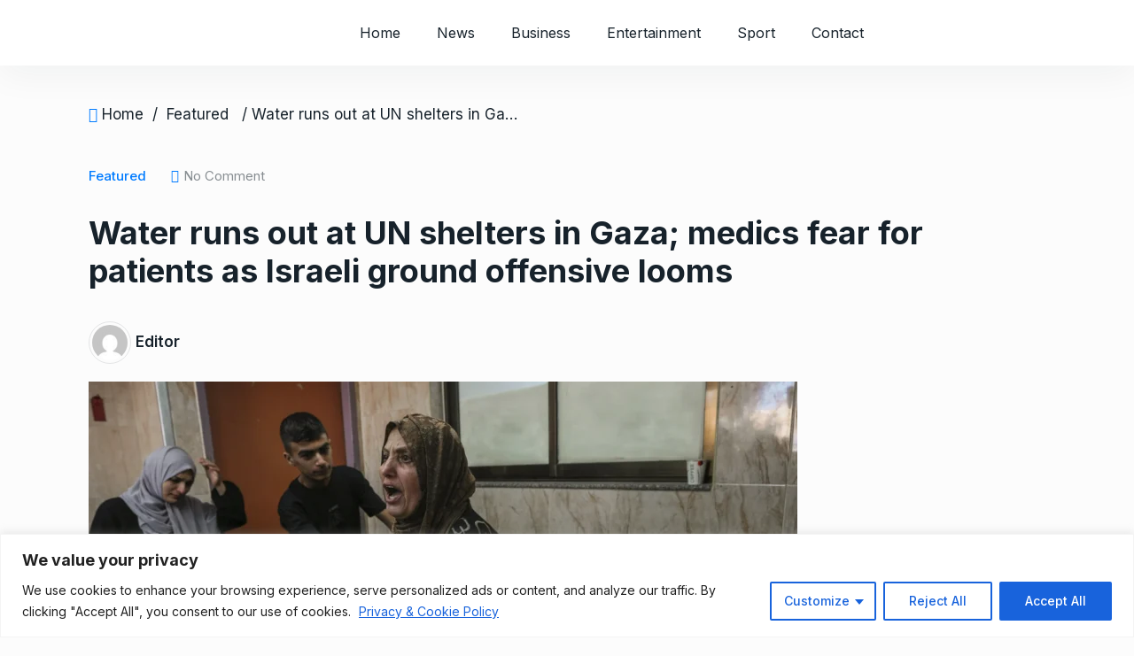

--- FILE ---
content_type: text/html; charset=UTF-8
request_url: https://zimgazette.com/water-runs-out-at-un-shelters-in-gaza-medics-fear-for-patients-as-israeli-ground-offensive-looms/
body_size: 37611
content:
<!doctype html>
<html dir="ltr" lang="en-GB" prefix="og: https://ogp.me/ns#">
<head>

	<meta charset="UTF-8">
	<meta name="viewport" content="width=device-width, initial-scale=1">
	<link rel="profile" href="https://gmpg.org/xfn/11">

	<title>Water runs out at shelters in Gaza; medics fear for patients</title>

		<!-- All in One SEO 4.9.3 - aioseo.com -->
	<meta name="description" content="Palestinian civilians across Gaza were struggling for survival on Sunday in the face of an unprecedented Israeli operation against the territory" />
	<meta name="robots" content="max-image-preview:large" />
	<meta name="author" content="Editor"/>
	<link rel="canonical" href="https://zimgazette.com/water-runs-out-at-un-shelters-in-gaza-medics-fear-for-patients-as-israeli-ground-offensive-looms/" />
	<meta name="generator" content="All in One SEO (AIOSEO) 4.9.3" />
		<meta property="og:locale" content="en_GB" />
		<meta property="og:site_name" content="- Latest Zimbabwe, Africa and World News" />
		<meta property="og:type" content="article" />
		<meta property="og:title" content="Water runs out at shelters in Gaza; medics fear for patients" />
		<meta property="og:description" content="Palestinian civilians across Gaza were struggling for survival on Sunday in the face of an unprecedented Israeli operation against the territory" />
		<meta property="og:url" content="https://zimgazette.com/water-runs-out-at-un-shelters-in-gaza-medics-fear-for-patients-as-israeli-ground-offensive-looms/" />
		<meta property="og:image" content="https://zimgazette.com/wp-content/uploads/2023/10/Zim-Gazette-thumbnail.jpeg" />
		<meta property="og:image:secure_url" content="https://zimgazette.com/wp-content/uploads/2023/10/Zim-Gazette-thumbnail.jpeg" />
		<meta property="og:image:width" content="1600" />
		<meta property="og:image:height" content="1600" />
		<meta property="article:published_time" content="2023-10-16T00:40:17+00:00" />
		<meta property="article:modified_time" content="2023-10-16T00:40:17+00:00" />
		<meta property="article:publisher" content="https://www.facebook.com/zimbabwenewsnow" />
		<meta name="twitter:card" content="summary_large_image" />
		<meta name="twitter:site" content="@ZimGazette" />
		<meta name="twitter:title" content="Water runs out at shelters in Gaza; medics fear for patients" />
		<meta name="twitter:description" content="Palestinian civilians across Gaza were struggling for survival on Sunday in the face of an unprecedented Israeli operation against the territory" />
		<meta name="twitter:creator" content="@ZimGazette" />
		<meta name="twitter:image" content="https://zimgazette.com/wp-content/uploads/2023/10/Zim-Gazette-thumbnail.jpeg" />
		<script type="application/ld+json" class="aioseo-schema">
			{"@context":"https:\/\/schema.org","@graph":[{"@type":"BlogPosting","@id":"https:\/\/zimgazette.com\/water-runs-out-at-un-shelters-in-gaza-medics-fear-for-patients-as-israeli-ground-offensive-looms\/#blogposting","name":"Water runs out at shelters in Gaza; medics fear for patients","headline":"Water runs out at UN shelters in Gaza; medics fear for patients as Israeli ground offensive looms","author":{"@id":"https:\/\/zimgazette.com\/author\/gtnyambabvugmail-com\/#author"},"publisher":{"@id":"https:\/\/zimgazette.com\/#organization"},"image":{"@type":"ImageObject","url":"https:\/\/zimgazette.com\/wp-content\/uploads\/2023\/10\/Women-Gaza-scaled-e1697416788229.webp","width":800,"height":533},"datePublished":"2023-10-16T01:40:17+01:00","dateModified":"2023-10-16T01:40:17+01:00","inLanguage":"en-GB","mainEntityOfPage":{"@id":"https:\/\/zimgazette.com\/water-runs-out-at-un-shelters-in-gaza-medics-fear-for-patients-as-israeli-ground-offensive-looms\/#webpage"},"isPartOf":{"@id":"https:\/\/zimgazette.com\/water-runs-out-at-un-shelters-in-gaza-medics-fear-for-patients-as-israeli-ground-offensive-looms\/#webpage"},"articleSection":"Featured, World &amp; Africa"},{"@type":"BreadcrumbList","@id":"https:\/\/zimgazette.com\/water-runs-out-at-un-shelters-in-gaza-medics-fear-for-patients-as-israeli-ground-offensive-looms\/#breadcrumblist","itemListElement":[{"@type":"ListItem","@id":"https:\/\/zimgazette.com#listItem","position":1,"name":"Home","item":"https:\/\/zimgazette.com","nextItem":{"@type":"ListItem","@id":"https:\/\/zimgazette.com\/category\/news\/#listItem","name":"News"}},{"@type":"ListItem","@id":"https:\/\/zimgazette.com\/category\/news\/#listItem","position":2,"name":"News","item":"https:\/\/zimgazette.com\/category\/news\/","nextItem":{"@type":"ListItem","@id":"https:\/\/zimgazette.com\/category\/news\/featured\/#listItem","name":"Featured"},"previousItem":{"@type":"ListItem","@id":"https:\/\/zimgazette.com#listItem","name":"Home"}},{"@type":"ListItem","@id":"https:\/\/zimgazette.com\/category\/news\/featured\/#listItem","position":3,"name":"Featured","item":"https:\/\/zimgazette.com\/category\/news\/featured\/","nextItem":{"@type":"ListItem","@id":"https:\/\/zimgazette.com\/water-runs-out-at-un-shelters-in-gaza-medics-fear-for-patients-as-israeli-ground-offensive-looms\/#listItem","name":"Water runs out at UN shelters in Gaza; medics fear for patients as Israeli ground offensive looms"},"previousItem":{"@type":"ListItem","@id":"https:\/\/zimgazette.com\/category\/news\/#listItem","name":"News"}},{"@type":"ListItem","@id":"https:\/\/zimgazette.com\/water-runs-out-at-un-shelters-in-gaza-medics-fear-for-patients-as-israeli-ground-offensive-looms\/#listItem","position":4,"name":"Water runs out at UN shelters in Gaza; medics fear for patients as Israeli ground offensive looms","previousItem":{"@type":"ListItem","@id":"https:\/\/zimgazette.com\/category\/news\/featured\/#listItem","name":"Featured"}}]},{"@type":"Organization","@id":"https:\/\/zimgazette.com\/#organization","name":"ZimGazette","description":"Latest Zimbabwe, Africa and World News","url":"https:\/\/zimgazette.com\/","telephone":"+447944912132","logo":{"@type":"ImageObject","url":"https:\/\/zimgazette.com\/wp-content\/uploads\/2023\/03\/zimgazette-logo-copy.png","@id":"https:\/\/zimgazette.com\/water-runs-out-at-un-shelters-in-gaza-medics-fear-for-patients-as-israeli-ground-offensive-looms\/#organizationLogo","width":1748,"height":709},"image":{"@id":"https:\/\/zimgazette.com\/water-runs-out-at-un-shelters-in-gaza-medics-fear-for-patients-as-israeli-ground-offensive-looms\/#organizationLogo"},"sameAs":["https:\/\/www.facebook.com\/zimbabwenewsnow","https:\/\/twitter.com\/ZimGazette"]},{"@type":"Person","@id":"https:\/\/zimgazette.com\/author\/gtnyambabvugmail-com\/#author","url":"https:\/\/zimgazette.com\/author\/gtnyambabvugmail-com\/","name":"Editor","image":{"@type":"ImageObject","@id":"https:\/\/zimgazette.com\/water-runs-out-at-un-shelters-in-gaza-medics-fear-for-patients-as-israeli-ground-offensive-looms\/#authorImage","url":"https:\/\/secure.gravatar.com\/avatar\/1f311d5e10effac09dee49976c68936add2a9c17afe24a469c8728652d751524?s=96&d=mm&r=g","width":96,"height":96,"caption":"Editor"}},{"@type":"WebPage","@id":"https:\/\/zimgazette.com\/water-runs-out-at-un-shelters-in-gaza-medics-fear-for-patients-as-israeli-ground-offensive-looms\/#webpage","url":"https:\/\/zimgazette.com\/water-runs-out-at-un-shelters-in-gaza-medics-fear-for-patients-as-israeli-ground-offensive-looms\/","name":"Water runs out at shelters in Gaza; medics fear for patients","description":"Palestinian civilians across Gaza were struggling for survival on Sunday in the face of an unprecedented Israeli operation against the territory","inLanguage":"en-GB","isPartOf":{"@id":"https:\/\/zimgazette.com\/#website"},"breadcrumb":{"@id":"https:\/\/zimgazette.com\/water-runs-out-at-un-shelters-in-gaza-medics-fear-for-patients-as-israeli-ground-offensive-looms\/#breadcrumblist"},"author":{"@id":"https:\/\/zimgazette.com\/author\/gtnyambabvugmail-com\/#author"},"creator":{"@id":"https:\/\/zimgazette.com\/author\/gtnyambabvugmail-com\/#author"},"image":{"@type":"ImageObject","url":"https:\/\/zimgazette.com\/wp-content\/uploads\/2023\/10\/Women-Gaza-scaled-e1697416788229.webp","@id":"https:\/\/zimgazette.com\/water-runs-out-at-un-shelters-in-gaza-medics-fear-for-patients-as-israeli-ground-offensive-looms\/#mainImage","width":800,"height":533},"primaryImageOfPage":{"@id":"https:\/\/zimgazette.com\/water-runs-out-at-un-shelters-in-gaza-medics-fear-for-patients-as-israeli-ground-offensive-looms\/#mainImage"},"datePublished":"2023-10-16T01:40:17+01:00","dateModified":"2023-10-16T01:40:17+01:00"},{"@type":"WebSite","@id":"https:\/\/zimgazette.com\/#website","url":"https:\/\/zimgazette.com\/","name":"ZimGazette","description":"Latest Zimbabwe, Africa and World News","inLanguage":"en-GB","publisher":{"@id":"https:\/\/zimgazette.com\/#organization"}}]}
		</script>
		<!-- All in One SEO -->


<!-- Open Graph Meta Tags generated by MashShare 4.0.47 - https://mashshare.net -->
<meta property="og:type" content="article" /> 
<meta property="og:title" content="Water runs out at UN shelters in Gaza; medics fear for patients as Israeli ground offensive looms" />
<meta property="og:description" content="By Associated Press        KHAN YOUNIS: Water has run out at U.N. shelters across Gaza as thousands packed into the courtyard of the besieged territory’s largest hospital as a refuge of last resort from a looming Israeli" />
<meta property="og:image" content="https://zimgazette.com/wp-content/uploads/2023/10/Women-Gaza-scaled-e1697416788229.webp" />
<meta property="og:url" content="https://zimgazette.com/water-runs-out-at-un-shelters-in-gaza-medics-fear-for-patients-as-israeli-ground-offensive-looms/" />
<meta property="og:site_name" content="" />
<meta property="article:published_time" content="2023-10-16T01:40:17+01:00" />
<meta property="article:modified_time" content="2023-10-16T01:40:17+01:00" />
<meta property="og:updated_time" content="2023-10-16T01:40:17+01:00" />
<!-- Open Graph Meta Tags generated by MashShare 4.0.47 - https://www.mashshare.net -->
<!-- Twitter Card generated by MashShare 4.0.47 - https://www.mashshare.net -->
<meta property="og:image:width" content="800" />
<meta property="og:image:height" content="533" />
<meta name="twitter:card" content="summary_large_image">
<meta name="twitter:title" content="Water runs out at UN shelters in Gaza; medics fear for patients as Israeli ground offensive looms">
<meta name="twitter:description" content="By Associated Press        KHAN YOUNIS: Water has run out at U.N. shelters across Gaza as thousands packed into the courtyard of the besieged territory’s largest hospital as a refuge of last resort from a looming Israeli">
<meta name="twitter:image" content="https://zimgazette.com/wp-content/uploads/2023/10/Women-Gaza-scaled-e1697416788229.webp">
<!-- Twitter Card generated by MashShare 4.0.47 - https://www.mashshare.net -->

<link rel='dns-prefetch' href='//www.googletagmanager.com' />
<link rel='dns-prefetch' href='//fonts.googleapis.com' />
<link rel="alternate" type="application/rss+xml" title=" &raquo; Feed" href="https://zimgazette.com/feed/" />
<link rel="alternate" type="application/rss+xml" title=" &raquo; Comments Feed" href="https://zimgazette.com/comments/feed/" />
<link rel="alternate" type="application/rss+xml" title=" &raquo; Water runs out at UN shelters in Gaza; medics fear for patients as Israeli ground offensive looms Comments Feed" href="https://zimgazette.com/water-runs-out-at-un-shelters-in-gaza-medics-fear-for-patients-as-israeli-ground-offensive-looms/feed/" />
<link rel="alternate" title="oEmbed (JSON)" type="application/json+oembed" href="https://zimgazette.com/wp-json/oembed/1.0/embed?url=https%3A%2F%2Fzimgazette.com%2Fwater-runs-out-at-un-shelters-in-gaza-medics-fear-for-patients-as-israeli-ground-offensive-looms%2F" />
<link rel="alternate" title="oEmbed (XML)" type="text/xml+oembed" href="https://zimgazette.com/wp-json/oembed/1.0/embed?url=https%3A%2F%2Fzimgazette.com%2Fwater-runs-out-at-un-shelters-in-gaza-medics-fear-for-patients-as-israeli-ground-offensive-looms%2F&#038;format=xml" />
<meta property="og:title" content="Water runs out at UN shelters in Gaza; medics fear for patients as Israeli ground offensive looms"/><meta property="og:type" content="article"/><meta property="og:url" content="https://zimgazette.com/water-runs-out-at-un-shelters-in-gaza-medics-fear-for-patients-as-israeli-ground-offensive-looms/"/><meta property="og:site_name" content=""/><meta property="og:image" content="https://zimgazette.com/wp-content/uploads/2023/10/Women-Gaza-300x200.webp"/><meta name="description" content="By Associated Press KHAN YOUNIS: Water has run out at U.N. shelters across Gaza as thousands packed into"><link rel="apple-touch-icon" href="https://zimgazette.com/wp-content/uploads/2023/10/Women-Gaza-300x200.webp"><meta property="og:image" content="https://zimgazette.com/wp-content/uploads/2023/10/Women-Gaza-scaled-e1697416788229.webp" /><meta name="description" content="By Associated Press KHAN YOUNIS: Water has run out at U.N. shelters across Gaza as thousands packed into"><link rel="apple-touch-icon" href="https://zimgazette.com/wp-content/uploads/2023/10/Women-Gaza-scaled-e1697416788229.webp">		<!-- This site uses the Google Analytics by MonsterInsights plugin v9.11.1 - Using Analytics tracking - https://www.monsterinsights.com/ -->
							<script src="//www.googletagmanager.com/gtag/js?id=G-DRVW1SVP66"  data-cfasync="false" data-wpfc-render="false" type="text/javascript" async></script>
			<script data-cfasync="false" data-wpfc-render="false" type="text/javascript">
				var mi_version = '9.11.1';
				var mi_track_user = true;
				var mi_no_track_reason = '';
								var MonsterInsightsDefaultLocations = {"page_location":"https:\/\/zimgazette.com\/water-runs-out-at-un-shelters-in-gaza-medics-fear-for-patients-as-israeli-ground-offensive-looms\/"};
								if ( typeof MonsterInsightsPrivacyGuardFilter === 'function' ) {
					var MonsterInsightsLocations = (typeof MonsterInsightsExcludeQuery === 'object') ? MonsterInsightsPrivacyGuardFilter( MonsterInsightsExcludeQuery ) : MonsterInsightsPrivacyGuardFilter( MonsterInsightsDefaultLocations );
				} else {
					var MonsterInsightsLocations = (typeof MonsterInsightsExcludeQuery === 'object') ? MonsterInsightsExcludeQuery : MonsterInsightsDefaultLocations;
				}

								var disableStrs = [
										'ga-disable-G-DRVW1SVP66',
									];

				/* Function to detect opted out users */
				function __gtagTrackerIsOptedOut() {
					for (var index = 0; index < disableStrs.length; index++) {
						if (document.cookie.indexOf(disableStrs[index] + '=true') > -1) {
							return true;
						}
					}

					return false;
				}

				/* Disable tracking if the opt-out cookie exists. */
				if (__gtagTrackerIsOptedOut()) {
					for (var index = 0; index < disableStrs.length; index++) {
						window[disableStrs[index]] = true;
					}
				}

				/* Opt-out function */
				function __gtagTrackerOptout() {
					for (var index = 0; index < disableStrs.length; index++) {
						document.cookie = disableStrs[index] + '=true; expires=Thu, 31 Dec 2099 23:59:59 UTC; path=/';
						window[disableStrs[index]] = true;
					}
				}

				if ('undefined' === typeof gaOptout) {
					function gaOptout() {
						__gtagTrackerOptout();
					}
				}
								window.dataLayer = window.dataLayer || [];

				window.MonsterInsightsDualTracker = {
					helpers: {},
					trackers: {},
				};
				if (mi_track_user) {
					function __gtagDataLayer() {
						dataLayer.push(arguments);
					}

					function __gtagTracker(type, name, parameters) {
						if (!parameters) {
							parameters = {};
						}

						if (parameters.send_to) {
							__gtagDataLayer.apply(null, arguments);
							return;
						}

						if (type === 'event') {
														parameters.send_to = monsterinsights_frontend.v4_id;
							var hookName = name;
							if (typeof parameters['event_category'] !== 'undefined') {
								hookName = parameters['event_category'] + ':' + name;
							}

							if (typeof MonsterInsightsDualTracker.trackers[hookName] !== 'undefined') {
								MonsterInsightsDualTracker.trackers[hookName](parameters);
							} else {
								__gtagDataLayer('event', name, parameters);
							}
							
						} else {
							__gtagDataLayer.apply(null, arguments);
						}
					}

					__gtagTracker('js', new Date());
					__gtagTracker('set', {
						'developer_id.dZGIzZG': true,
											});
					if ( MonsterInsightsLocations.page_location ) {
						__gtagTracker('set', MonsterInsightsLocations);
					}
										__gtagTracker('config', 'G-DRVW1SVP66', {"forceSSL":"true","link_attribution":"true"} );
										window.gtag = __gtagTracker;										(function () {
						/* https://developers.google.com/analytics/devguides/collection/analyticsjs/ */
						/* ga and __gaTracker compatibility shim. */
						var noopfn = function () {
							return null;
						};
						var newtracker = function () {
							return new Tracker();
						};
						var Tracker = function () {
							return null;
						};
						var p = Tracker.prototype;
						p.get = noopfn;
						p.set = noopfn;
						p.send = function () {
							var args = Array.prototype.slice.call(arguments);
							args.unshift('send');
							__gaTracker.apply(null, args);
						};
						var __gaTracker = function () {
							var len = arguments.length;
							if (len === 0) {
								return;
							}
							var f = arguments[len - 1];
							if (typeof f !== 'object' || f === null || typeof f.hitCallback !== 'function') {
								if ('send' === arguments[0]) {
									var hitConverted, hitObject = false, action;
									if ('event' === arguments[1]) {
										if ('undefined' !== typeof arguments[3]) {
											hitObject = {
												'eventAction': arguments[3],
												'eventCategory': arguments[2],
												'eventLabel': arguments[4],
												'value': arguments[5] ? arguments[5] : 1,
											}
										}
									}
									if ('pageview' === arguments[1]) {
										if ('undefined' !== typeof arguments[2]) {
											hitObject = {
												'eventAction': 'page_view',
												'page_path': arguments[2],
											}
										}
									}
									if (typeof arguments[2] === 'object') {
										hitObject = arguments[2];
									}
									if (typeof arguments[5] === 'object') {
										Object.assign(hitObject, arguments[5]);
									}
									if ('undefined' !== typeof arguments[1].hitType) {
										hitObject = arguments[1];
										if ('pageview' === hitObject.hitType) {
											hitObject.eventAction = 'page_view';
										}
									}
									if (hitObject) {
										action = 'timing' === arguments[1].hitType ? 'timing_complete' : hitObject.eventAction;
										hitConverted = mapArgs(hitObject);
										__gtagTracker('event', action, hitConverted);
									}
								}
								return;
							}

							function mapArgs(args) {
								var arg, hit = {};
								var gaMap = {
									'eventCategory': 'event_category',
									'eventAction': 'event_action',
									'eventLabel': 'event_label',
									'eventValue': 'event_value',
									'nonInteraction': 'non_interaction',
									'timingCategory': 'event_category',
									'timingVar': 'name',
									'timingValue': 'value',
									'timingLabel': 'event_label',
									'page': 'page_path',
									'location': 'page_location',
									'title': 'page_title',
									'referrer' : 'page_referrer',
								};
								for (arg in args) {
																		if (!(!args.hasOwnProperty(arg) || !gaMap.hasOwnProperty(arg))) {
										hit[gaMap[arg]] = args[arg];
									} else {
										hit[arg] = args[arg];
									}
								}
								return hit;
							}

							try {
								f.hitCallback();
							} catch (ex) {
							}
						};
						__gaTracker.create = newtracker;
						__gaTracker.getByName = newtracker;
						__gaTracker.getAll = function () {
							return [];
						};
						__gaTracker.remove = noopfn;
						__gaTracker.loaded = true;
						window['__gaTracker'] = __gaTracker;
					})();
									} else {
										console.log("");
					(function () {
						function __gtagTracker() {
							return null;
						}

						window['__gtagTracker'] = __gtagTracker;
						window['gtag'] = __gtagTracker;
					})();
									}
			</script>
							<!-- / Google Analytics by MonsterInsights -->
		<style id='wp-img-auto-sizes-contain-inline-css' type='text/css'>
img:is([sizes=auto i],[sizes^="auto," i]){contain-intrinsic-size:3000px 1500px}
/*# sourceURL=wp-img-auto-sizes-contain-inline-css */
</style>

<style id='wp-emoji-styles-inline-css' type='text/css'>

	img.wp-smiley, img.emoji {
		display: inline !important;
		border: none !important;
		box-shadow: none !important;
		height: 1em !important;
		width: 1em !important;
		margin: 0 0.07em !important;
		vertical-align: -0.1em !important;
		background: none !important;
		padding: 0 !important;
	}
/*# sourceURL=wp-emoji-styles-inline-css */
</style>
<link rel='stylesheet' id='wp-block-library-css' href='https://zimgazette.com/wp-includes/css/dist/block-library/style.min.css?ver=6.9' type='text/css' media='all' />
<style id='classic-theme-styles-inline-css' type='text/css'>
/*! This file is auto-generated */
.wp-block-button__link{color:#fff;background-color:#32373c;border-radius:9999px;box-shadow:none;text-decoration:none;padding:calc(.667em + 2px) calc(1.333em + 2px);font-size:1.125em}.wp-block-file__button{background:#32373c;color:#fff;text-decoration:none}
/*# sourceURL=/wp-includes/css/classic-themes.min.css */
</style>
<link rel='stylesheet' id='aioseo/css/src/vue/standalone/blocks/table-of-contents/global.scss-css' href='https://zimgazette.com/wp-content/plugins/all-in-one-seo-pack/dist/Lite/assets/css/table-of-contents/global.e90f6d47.css?ver=4.9.3' type='text/css' media='all' />
<link rel='stylesheet' id='qs-dark-mode-swicther-button-style-css' href='https://zimgazette.com/wp-content/plugins/qs-dark-mode/block/build/blocks/block-1/style-index.css?ver=1.0' type='text/css' media='all' />
<style id='global-styles-inline-css' type='text/css'>
:root{--wp--preset--aspect-ratio--square: 1;--wp--preset--aspect-ratio--4-3: 4/3;--wp--preset--aspect-ratio--3-4: 3/4;--wp--preset--aspect-ratio--3-2: 3/2;--wp--preset--aspect-ratio--2-3: 2/3;--wp--preset--aspect-ratio--16-9: 16/9;--wp--preset--aspect-ratio--9-16: 9/16;--wp--preset--color--black: #000000;--wp--preset--color--cyan-bluish-gray: #abb8c3;--wp--preset--color--white: #ffffff;--wp--preset--color--pale-pink: #f78da7;--wp--preset--color--vivid-red: #cf2e2e;--wp--preset--color--luminous-vivid-orange: #ff6900;--wp--preset--color--luminous-vivid-amber: #fcb900;--wp--preset--color--light-green-cyan: #7bdcb5;--wp--preset--color--vivid-green-cyan: #00d084;--wp--preset--color--pale-cyan-blue: #8ed1fc;--wp--preset--color--vivid-cyan-blue: #0693e3;--wp--preset--color--vivid-purple: #9b51e0;--wp--preset--gradient--vivid-cyan-blue-to-vivid-purple: linear-gradient(135deg,rgb(6,147,227) 0%,rgb(155,81,224) 100%);--wp--preset--gradient--light-green-cyan-to-vivid-green-cyan: linear-gradient(135deg,rgb(122,220,180) 0%,rgb(0,208,130) 100%);--wp--preset--gradient--luminous-vivid-amber-to-luminous-vivid-orange: linear-gradient(135deg,rgb(252,185,0) 0%,rgb(255,105,0) 100%);--wp--preset--gradient--luminous-vivid-orange-to-vivid-red: linear-gradient(135deg,rgb(255,105,0) 0%,rgb(207,46,46) 100%);--wp--preset--gradient--very-light-gray-to-cyan-bluish-gray: linear-gradient(135deg,rgb(238,238,238) 0%,rgb(169,184,195) 100%);--wp--preset--gradient--cool-to-warm-spectrum: linear-gradient(135deg,rgb(74,234,220) 0%,rgb(151,120,209) 20%,rgb(207,42,186) 40%,rgb(238,44,130) 60%,rgb(251,105,98) 80%,rgb(254,248,76) 100%);--wp--preset--gradient--blush-light-purple: linear-gradient(135deg,rgb(255,206,236) 0%,rgb(152,150,240) 100%);--wp--preset--gradient--blush-bordeaux: linear-gradient(135deg,rgb(254,205,165) 0%,rgb(254,45,45) 50%,rgb(107,0,62) 100%);--wp--preset--gradient--luminous-dusk: linear-gradient(135deg,rgb(255,203,112) 0%,rgb(199,81,192) 50%,rgb(65,88,208) 100%);--wp--preset--gradient--pale-ocean: linear-gradient(135deg,rgb(255,245,203) 0%,rgb(182,227,212) 50%,rgb(51,167,181) 100%);--wp--preset--gradient--electric-grass: linear-gradient(135deg,rgb(202,248,128) 0%,rgb(113,206,126) 100%);--wp--preset--gradient--midnight: linear-gradient(135deg,rgb(2,3,129) 0%,rgb(40,116,252) 100%);--wp--preset--font-size--small: 13px;--wp--preset--font-size--medium: 20px;--wp--preset--font-size--large: 36px;--wp--preset--font-size--x-large: 42px;--wp--preset--spacing--20: 0.44rem;--wp--preset--spacing--30: 0.67rem;--wp--preset--spacing--40: 1rem;--wp--preset--spacing--50: 1.5rem;--wp--preset--spacing--60: 2.25rem;--wp--preset--spacing--70: 3.38rem;--wp--preset--spacing--80: 5.06rem;--wp--preset--shadow--natural: 6px 6px 9px rgba(0, 0, 0, 0.2);--wp--preset--shadow--deep: 12px 12px 50px rgba(0, 0, 0, 0.4);--wp--preset--shadow--sharp: 6px 6px 0px rgba(0, 0, 0, 0.2);--wp--preset--shadow--outlined: 6px 6px 0px -3px rgb(255, 255, 255), 6px 6px rgb(0, 0, 0);--wp--preset--shadow--crisp: 6px 6px 0px rgb(0, 0, 0);}:where(.is-layout-flex){gap: 0.5em;}:where(.is-layout-grid){gap: 0.5em;}body .is-layout-flex{display: flex;}.is-layout-flex{flex-wrap: wrap;align-items: center;}.is-layout-flex > :is(*, div){margin: 0;}body .is-layout-grid{display: grid;}.is-layout-grid > :is(*, div){margin: 0;}:where(.wp-block-columns.is-layout-flex){gap: 2em;}:where(.wp-block-columns.is-layout-grid){gap: 2em;}:where(.wp-block-post-template.is-layout-flex){gap: 1.25em;}:where(.wp-block-post-template.is-layout-grid){gap: 1.25em;}.has-black-color{color: var(--wp--preset--color--black) !important;}.has-cyan-bluish-gray-color{color: var(--wp--preset--color--cyan-bluish-gray) !important;}.has-white-color{color: var(--wp--preset--color--white) !important;}.has-pale-pink-color{color: var(--wp--preset--color--pale-pink) !important;}.has-vivid-red-color{color: var(--wp--preset--color--vivid-red) !important;}.has-luminous-vivid-orange-color{color: var(--wp--preset--color--luminous-vivid-orange) !important;}.has-luminous-vivid-amber-color{color: var(--wp--preset--color--luminous-vivid-amber) !important;}.has-light-green-cyan-color{color: var(--wp--preset--color--light-green-cyan) !important;}.has-vivid-green-cyan-color{color: var(--wp--preset--color--vivid-green-cyan) !important;}.has-pale-cyan-blue-color{color: var(--wp--preset--color--pale-cyan-blue) !important;}.has-vivid-cyan-blue-color{color: var(--wp--preset--color--vivid-cyan-blue) !important;}.has-vivid-purple-color{color: var(--wp--preset--color--vivid-purple) !important;}.has-black-background-color{background-color: var(--wp--preset--color--black) !important;}.has-cyan-bluish-gray-background-color{background-color: var(--wp--preset--color--cyan-bluish-gray) !important;}.has-white-background-color{background-color: var(--wp--preset--color--white) !important;}.has-pale-pink-background-color{background-color: var(--wp--preset--color--pale-pink) !important;}.has-vivid-red-background-color{background-color: var(--wp--preset--color--vivid-red) !important;}.has-luminous-vivid-orange-background-color{background-color: var(--wp--preset--color--luminous-vivid-orange) !important;}.has-luminous-vivid-amber-background-color{background-color: var(--wp--preset--color--luminous-vivid-amber) !important;}.has-light-green-cyan-background-color{background-color: var(--wp--preset--color--light-green-cyan) !important;}.has-vivid-green-cyan-background-color{background-color: var(--wp--preset--color--vivid-green-cyan) !important;}.has-pale-cyan-blue-background-color{background-color: var(--wp--preset--color--pale-cyan-blue) !important;}.has-vivid-cyan-blue-background-color{background-color: var(--wp--preset--color--vivid-cyan-blue) !important;}.has-vivid-purple-background-color{background-color: var(--wp--preset--color--vivid-purple) !important;}.has-black-border-color{border-color: var(--wp--preset--color--black) !important;}.has-cyan-bluish-gray-border-color{border-color: var(--wp--preset--color--cyan-bluish-gray) !important;}.has-white-border-color{border-color: var(--wp--preset--color--white) !important;}.has-pale-pink-border-color{border-color: var(--wp--preset--color--pale-pink) !important;}.has-vivid-red-border-color{border-color: var(--wp--preset--color--vivid-red) !important;}.has-luminous-vivid-orange-border-color{border-color: var(--wp--preset--color--luminous-vivid-orange) !important;}.has-luminous-vivid-amber-border-color{border-color: var(--wp--preset--color--luminous-vivid-amber) !important;}.has-light-green-cyan-border-color{border-color: var(--wp--preset--color--light-green-cyan) !important;}.has-vivid-green-cyan-border-color{border-color: var(--wp--preset--color--vivid-green-cyan) !important;}.has-pale-cyan-blue-border-color{border-color: var(--wp--preset--color--pale-cyan-blue) !important;}.has-vivid-cyan-blue-border-color{border-color: var(--wp--preset--color--vivid-cyan-blue) !important;}.has-vivid-purple-border-color{border-color: var(--wp--preset--color--vivid-purple) !important;}.has-vivid-cyan-blue-to-vivid-purple-gradient-background{background: var(--wp--preset--gradient--vivid-cyan-blue-to-vivid-purple) !important;}.has-light-green-cyan-to-vivid-green-cyan-gradient-background{background: var(--wp--preset--gradient--light-green-cyan-to-vivid-green-cyan) !important;}.has-luminous-vivid-amber-to-luminous-vivid-orange-gradient-background{background: var(--wp--preset--gradient--luminous-vivid-amber-to-luminous-vivid-orange) !important;}.has-luminous-vivid-orange-to-vivid-red-gradient-background{background: var(--wp--preset--gradient--luminous-vivid-orange-to-vivid-red) !important;}.has-very-light-gray-to-cyan-bluish-gray-gradient-background{background: var(--wp--preset--gradient--very-light-gray-to-cyan-bluish-gray) !important;}.has-cool-to-warm-spectrum-gradient-background{background: var(--wp--preset--gradient--cool-to-warm-spectrum) !important;}.has-blush-light-purple-gradient-background{background: var(--wp--preset--gradient--blush-light-purple) !important;}.has-blush-bordeaux-gradient-background{background: var(--wp--preset--gradient--blush-bordeaux) !important;}.has-luminous-dusk-gradient-background{background: var(--wp--preset--gradient--luminous-dusk) !important;}.has-pale-ocean-gradient-background{background: var(--wp--preset--gradient--pale-ocean) !important;}.has-electric-grass-gradient-background{background: var(--wp--preset--gradient--electric-grass) !important;}.has-midnight-gradient-background{background: var(--wp--preset--gradient--midnight) !important;}.has-small-font-size{font-size: var(--wp--preset--font-size--small) !important;}.has-medium-font-size{font-size: var(--wp--preset--font-size--medium) !important;}.has-large-font-size{font-size: var(--wp--preset--font-size--large) !important;}.has-x-large-font-size{font-size: var(--wp--preset--font-size--x-large) !important;}
:where(.wp-block-post-template.is-layout-flex){gap: 1.25em;}:where(.wp-block-post-template.is-layout-grid){gap: 1.25em;}
:where(.wp-block-term-template.is-layout-flex){gap: 1.25em;}:where(.wp-block-term-template.is-layout-grid){gap: 1.25em;}
:where(.wp-block-columns.is-layout-flex){gap: 2em;}:where(.wp-block-columns.is-layout-grid){gap: 2em;}
:root :where(.wp-block-pullquote){font-size: 1.5em;line-height: 1.6;}
/*# sourceURL=global-styles-inline-css */
</style>
<link rel='stylesheet' id='contact-form-7-css' href='https://zimgazette.com/wp-content/plugins/contact-form-7/includes/css/styles.css?ver=6.1.4' type='text/css' media='all' />
<link rel='stylesheet' id='custom-site-logo-css' href='https://zimgazette.com/wp-content/plugins/custom-site-logo/public/css/custom-site-logo-public.css?ver=1.0.0' type='text/css' media='all' />
<link rel='stylesheet' id='csl_front_hover_css-css' href='https://zimgazette.com/wp-content/plugins/custom-site-logo/public/css/hover-css/hover-min.css?ver=1.0' type='text/css' media='all' />
<link rel='stylesheet' id='mashsb-styles-css' href='https://zimgazette.com/wp-content/plugins/mashsharer/assets/css/mashsb.min.css?ver=4.0.47' type='text/css' media='all' />
<style id='mashsb-styles-inline-css' type='text/css'>
.mashsb-count {color:#cccccc;}@media only screen and (min-width:568px){.mashsb-buttons a {min-width: 177px;}}
/*# sourceURL=mashsb-styles-inline-css */
</style>
<link rel='stylesheet' id='SFSImainCss-css' href='https://zimgazette.com/wp-content/plugins/ultimate-social-media-icons/css/sfsi-style.css?ver=2.9.6' type='text/css' media='all' />
<style id='woocommerce-inline-inline-css' type='text/css'>
.woocommerce form .form-row .required { visibility: visible; }
/*# sourceURL=woocommerce-inline-inline-css */
</style>
<link rel='stylesheet' id='element-ready-widgets-css' href='https://zimgazette.com/wp-content/plugins/element-ready-lite/assets/css/widgets.min.css?ver=1769059867' type='text/css' media='all' />
<link rel='stylesheet' id='hostinger-reach-subscription-block-css' href='https://zimgazette.com/wp-content/plugins/hostinger-reach/frontend/dist/blocks/subscription.css?ver=1768972162' type='text/css' media='all' />
<link rel='stylesheet' id='newsprk-fonts-css' href='https://fonts.googleapis.com/css?family=Inter%3A300%2C400%2C500%2C600%2C700%2C800&#038;ver=4.2' type='text/css' media='all' />
<link rel='stylesheet' id='bootstrap-css' href='https://zimgazette.com/wp-content/themes/newsprk/assets/css/plugins/bootstrap.min.css?ver=4.2' type='text/css' media='all' />
<link rel='stylesheet' id='animate-css' href='https://zimgazette.com/wp-content/themes/newsprk/assets/css/plugins/animate.min.css?ver=4.2' type='text/css' media='all' />
<link rel='stylesheet' id='fontawesome-css' href='https://zimgazette.com/wp-content/themes/newsprk/assets/css/plugins/fontawesome.css?ver=4.2' type='text/css' media='all' />
<link rel='stylesheet' id='owl-carousel-css' href='https://zimgazette.com/wp-content/plugins/element-ready-lite/assets/css/owl.carousel.css?ver=6.9' type='text/css' media='all' />
<link rel='stylesheet' id='modal-video-css' href='https://zimgazette.com/wp-content/plugins/element-ready-lite/assets/css/modal-video.min.css?ver=6.9' type='text/css' media='all' />
<link rel='stylesheet' id='nice-select-css' href='https://zimgazette.com/wp-content/plugins/element-ready-lite/assets/css/nice-select.css?ver=6.9' type='text/css' media='all' />
<link rel='stylesheet' id='stellarnav-css' href='https://zimgazette.com/wp-content/themes/newsprk/assets/css/plugins/stellarnav.css?ver=4.2' type='text/css' media='all' />
<link rel='stylesheet' id='slick-css' href='https://zimgazette.com/wp-content/plugins/element-ready-lite/assets/css/slick.min.css?ver=6.9' type='text/css' media='all' />
<link rel='stylesheet' id='newsprk-blog-css' href='https://zimgazette.com/wp-content/themes/newsprk/assets/css/blog.min.css?ver=4.2' type='text/css' media='all' />
<link rel='stylesheet' id='newsprk-master-css' href='https://zimgazette.com/wp-content/themes/newsprk/assets/css/master.min.css?ver=4.2' type='text/css' media='all' />
<link rel='stylesheet' id='newsprk-elementor-widget-css' href='https://zimgazette.com/wp-content/themes/newsprk/assets/css/elementor-widget.min.css?ver=4.2' type='text/css' media='all' />
<style id='newsprk-elementor-widget-inline-css' type='text/css'>

	  	   body{
				  background:#FCFCFC;
			   } 
			
				body{
					
				} 
			
			h1,h2{
				
				} 
		   
				h3{ 
					 
				}
			
				h4,h5{ 
					 
				}
			
			.footer {
				background: #17222B;
			}
		
/*# sourceURL=newsprk-elementor-widget-inline-css */
</style>
<link rel='stylesheet' id='newsprk-woocommerce-style-css' href='https://zimgazette.com/wp-content/themes/newsprk/woocommerce/assets/woocommerce.css?ver=6.9' type='text/css' media='all' />
<style id='newsprk-woocommerce-style-inline-css' type='text/css'>
@font-face {
			font-family: "star";
			src: url("https://zimgazette.com/wp-content/plugins/woocommerce/assets/fonts/star.eot");
			src: url("https://zimgazette.com/wp-content/plugins/woocommerce/assets/fonts/star.eot?#iefix") format("embedded-opentype"),
				url("https://zimgazette.com/wp-content/plugins/woocommerce/assets/fonts/star.woff") format("woff"),
				url("https://zimgazette.com/wp-content/plugins/woocommerce/assets/fonts/star.ttf") format("truetype"),
				url("https://zimgazette.com/wp-content/plugins/woocommerce/assets/fonts/star.svg#star") format("svg");
			font-weight: normal;
			font-style: normal;
		}
	
/*# sourceURL=newsprk-woocommerce-style-inline-css */
</style>
<link rel='stylesheet' id='dflip-style-css' href='https://zimgazette.com/wp-content/plugins/3d-flipbook-dflip-lite/assets/css/dflip.min.css?ver=2.4.20' type='text/css' media='all' />
<link rel='stylesheet' id='__EPYT__style-css' href='https://zimgazette.com/wp-content/plugins/youtube-embed-plus/styles/ytprefs.min.css?ver=14.2.4' type='text/css' media='all' />
<style id='__EPYT__style-inline-css' type='text/css'>

                .epyt-gallery-thumb {
                        width: 33.333%;
                }
                
/*# sourceURL=__EPYT__style-inline-css */
</style>
<script type="text/javascript" id="woocommerce-google-analytics-integration-gtag-js-after">
/* <![CDATA[ */
/* Google Analytics for WooCommerce (gtag.js) */
					window.dataLayer = window.dataLayer || [];
					function gtag(){dataLayer.push(arguments);}
					// Set up default consent state.
					for ( const mode of [{"analytics_storage":"denied","ad_storage":"denied","ad_user_data":"denied","ad_personalization":"denied","region":["AT","BE","BG","HR","CY","CZ","DK","EE","FI","FR","DE","GR","HU","IS","IE","IT","LV","LI","LT","LU","MT","NL","NO","PL","PT","RO","SK","SI","ES","SE","GB","CH"]}] || [] ) {
						gtag( "consent", "default", { "wait_for_update": 500, ...mode } );
					}
					gtag("js", new Date());
					gtag("set", "developer_id.dOGY3NW", true);
					gtag("config", "G-DRVW1SVP66", {"track_404":true,"allow_google_signals":true,"logged_in":false,"linker":{"domains":[],"allow_incoming":false},"custom_map":{"dimension1":"logged_in"}});
//# sourceURL=woocommerce-google-analytics-integration-gtag-js-after
/* ]]> */
</script>
<script type="text/javascript" id="cookie-law-info-js-extra">
/* <![CDATA[ */
var _ckyConfig = {"_ipData":[],"_assetsURL":"https://zimgazette.com/wp-content/plugins/cookie-law-info/lite/frontend/images/","_publicURL":"https://zimgazette.com","_expiry":"365","_categories":[{"name":"Necessary","slug":"necessary","isNecessary":true,"ccpaDoNotSell":true,"cookies":[],"active":true,"defaultConsent":{"gdpr":true,"ccpa":true}},{"name":"Functional","slug":"functional","isNecessary":false,"ccpaDoNotSell":true,"cookies":[],"active":true,"defaultConsent":{"gdpr":false,"ccpa":false}},{"name":"Analytics","slug":"analytics","isNecessary":false,"ccpaDoNotSell":true,"cookies":[],"active":true,"defaultConsent":{"gdpr":false,"ccpa":false}},{"name":"Performance","slug":"performance","isNecessary":false,"ccpaDoNotSell":true,"cookies":[],"active":true,"defaultConsent":{"gdpr":false,"ccpa":false}},{"name":"Advertisement","slug":"advertisement","isNecessary":false,"ccpaDoNotSell":true,"cookies":[],"active":true,"defaultConsent":{"gdpr":false,"ccpa":false}}],"_activeLaw":"gdpr","_rootDomain":"","_block":"1","_showBanner":"1","_bannerConfig":{"settings":{"type":"classic","preferenceCenterType":"pushdown","position":"bottom","applicableLaw":"gdpr"},"behaviours":{"reloadBannerOnAccept":false,"loadAnalyticsByDefault":false,"animations":{"onLoad":"animate","onHide":"sticky"}},"config":{"revisitConsent":{"status":true,"tag":"revisit-consent","position":"bottom-left","meta":{"url":"#"},"styles":{"background-color":"#0056A7"},"elements":{"title":{"type":"text","tag":"revisit-consent-title","status":true,"styles":{"color":"#0056a7"}}}},"preferenceCenter":{"toggle":{"status":true,"tag":"detail-category-toggle","type":"toggle","states":{"active":{"styles":{"background-color":"#1863DC"}},"inactive":{"styles":{"background-color":"#D0D5D2"}}}}},"categoryPreview":{"status":false,"toggle":{"status":true,"tag":"detail-category-preview-toggle","type":"toggle","states":{"active":{"styles":{"background-color":"#1863DC"}},"inactive":{"styles":{"background-color":"#D0D5D2"}}}}},"videoPlaceholder":{"status":true,"styles":{"background-color":"#000000","border-color":"#000000","color":"#ffffff"}},"readMore":{"status":true,"tag":"readmore-button","type":"link","meta":{"noFollow":true,"newTab":true},"styles":{"color":"#1863DC","background-color":"transparent","border-color":"transparent"}},"showMore":{"status":true,"tag":"show-desc-button","type":"button","styles":{"color":"#1863DC"}},"showLess":{"status":true,"tag":"hide-desc-button","type":"button","styles":{"color":"#1863DC"}},"alwaysActive":{"status":true,"tag":"always-active","styles":{"color":"#008000"}},"manualLinks":{"status":true,"tag":"manual-links","type":"link","styles":{"color":"#1863DC"}},"auditTable":{"status":true},"optOption":{"status":true,"toggle":{"status":true,"tag":"optout-option-toggle","type":"toggle","states":{"active":{"styles":{"background-color":"#1863dc"}},"inactive":{"styles":{"background-color":"#FFFFFF"}}}}}}},"_version":"3.3.9.1","_logConsent":"1","_tags":[{"tag":"accept-button","styles":{"color":"#FFFFFF","background-color":"#1863DC","border-color":"bf070d"}},{"tag":"reject-button","styles":{"color":"bf070d","background-color":"transparent","border-color":"bf070d"}},{"tag":"settings-button","styles":{"color":"bf070d","background-color":"transparent","border-color":"bf070d"}},{"tag":"readmore-button","styles":{"color":"#1863DC","background-color":"transparent","border-color":"transparent"}},{"tag":"donotsell-button","styles":{"color":"#1863DC","background-color":"transparent","border-color":"transparent"}},{"tag":"show-desc-button","styles":{"color":"#1863DC"}},{"tag":"hide-desc-button","styles":{"color":"#1863DC"}},{"tag":"cky-always-active","styles":[]},{"tag":"cky-link","styles":[]},{"tag":"accept-button","styles":{"color":"#FFFFFF","background-color":"#1863DC","border-color":"bf070d"}},{"tag":"revisit-consent","styles":{"background-color":"#0056A7"}}],"_shortCodes":[{"key":"cky_readmore","content":"\u003Ca href=\"https://zimgazette.com/privacy-policy-3/\" class=\"cky-policy\" aria-label=\"[cky_readmore_text]\" target=\"_blank\" rel=\"noopener\" data-cky-tag=\"readmore-button\"\u003EPrivacy & Cookie Policy\u003C/a\u003E","tag":"readmore-button","status":true,"attributes":{"rel":"nofollow","target":"_blank"}},{"key":"cky_show_desc","content":"\u003Cbutton class=\"cky-show-desc-btn\" data-cky-tag=\"show-desc-button\" aria-label=\"Show more\"\u003EShow more\u003C/button\u003E","tag":"show-desc-button","status":true,"attributes":[]},{"key":"cky_hide_desc","content":"\u003Cbutton class=\"cky-show-desc-btn\" data-cky-tag=\"hide-desc-button\" aria-label=\"Show less\"\u003EShow less\u003C/button\u003E","tag":"hide-desc-button","status":true,"attributes":[]},{"key":"cky_optout_show_desc","content":"[cky_optout_show_desc]","tag":"optout-show-desc-button","status":true,"attributes":[]},{"key":"cky_optout_hide_desc","content":"[cky_optout_hide_desc]","tag":"optout-hide-desc-button","status":true,"attributes":[]},{"key":"cky_category_toggle_label","content":"[cky_{{status}}_category_label] [cky_preference_{{category_slug}}_title]","tag":"","status":true,"attributes":[]},{"key":"cky_enable_category_label","content":"Enable","tag":"","status":true,"attributes":[]},{"key":"cky_disable_category_label","content":"Disable","tag":"","status":true,"attributes":[]},{"key":"cky_video_placeholder","content":"\u003Cdiv class=\"video-placeholder-normal\" data-cky-tag=\"video-placeholder\" id=\"[UNIQUEID]\"\u003E\u003Cp class=\"video-placeholder-text-normal\" data-cky-tag=\"placeholder-title\"\u003EPlease accept cookies to access this content\u003C/p\u003E\u003C/div\u003E","tag":"","status":true,"attributes":[]},{"key":"cky_enable_optout_label","content":"Enable","tag":"","status":true,"attributes":[]},{"key":"cky_disable_optout_label","content":"Disable","tag":"","status":true,"attributes":[]},{"key":"cky_optout_toggle_label","content":"[cky_{{status}}_optout_label] [cky_optout_option_title]","tag":"","status":true,"attributes":[]},{"key":"cky_optout_option_title","content":"Do Not Sell or Share My Personal Information","tag":"","status":true,"attributes":[]},{"key":"cky_optout_close_label","content":"Close","tag":"","status":true,"attributes":[]},{"key":"cky_preference_close_label","content":"Close","tag":"","status":true,"attributes":[]}],"_rtl":"","_language":"en","_providersToBlock":[]};
var _ckyStyles = {"css":".cky-hide{display: none;}.cky-btn-revisit-wrapper{display: flex; align-items: center; justify-content: center; background: #0056a7; width: 45px; height: 45px; border-radius: 50%; position: fixed; z-index: 999999; cursor: pointer;}.cky-revisit-bottom-left{bottom: 15px; left: 15px;}.cky-revisit-bottom-right{bottom: 15px; right: 15px;}.cky-btn-revisit-wrapper .cky-btn-revisit{display: flex; align-items: center; justify-content: center; background: none; border: none; cursor: pointer; position: relative; margin: 0; padding: 0;}.cky-btn-revisit-wrapper .cky-btn-revisit img{max-width: fit-content; margin: 0; height: 30px; width: 30px;}.cky-revisit-bottom-left:hover::before{content: attr(data-tooltip); position: absolute; background: #4E4B66; color: #ffffff; left: calc(100% + 7px); font-size: 12px; line-height: 16px; width: max-content; padding: 4px 8px; border-radius: 4px;}.cky-revisit-bottom-left:hover::after{position: absolute; content: \"\"; border: 5px solid transparent; left: calc(100% + 2px); border-left-width: 0; border-right-color: #4E4B66;}.cky-revisit-bottom-right:hover::before{content: attr(data-tooltip); position: absolute; background: #4E4B66; color: #ffffff; right: calc(100% + 7px); font-size: 12px; line-height: 16px; width: max-content; padding: 4px 8px; border-radius: 4px;}.cky-revisit-bottom-right:hover::after{position: absolute; content: \"\"; border: 5px solid transparent; right: calc(100% + 2px); border-right-width: 0; border-left-color: #4E4B66;}.cky-revisit-hide{display: none;}.cky-consent-container{position: fixed; width: 100%; box-sizing: border-box; z-index: 9999999;}.cky-classic-bottom{bottom: 0; left: 0;}.cky-classic-top{top: 0; left: 0;}.cky-consent-container .cky-consent-bar{background: #ffffff; border: 1px solid; padding: 16.5px 24px; box-shadow: 0 -1px 10px 0 #acabab4d;}.cky-consent-bar .cky-banner-btn-close{position: absolute; right: 9px; top: 5px; background: none; border: none; cursor: pointer; padding: 0; margin: 0; height: auto; width: auto; min-height: 0; line-height: 0; text-shadow: none; box-shadow: none;}.cky-consent-bar .cky-banner-btn-close img{width: 9px; height: 9px; margin: 0;}.cky-custom-brand-logo-wrapper .cky-custom-brand-logo{width: 100px; height: auto; margin: 0 0 10px 0;}.cky-notice .cky-title{color: #212121; font-weight: 700; font-size: 18px; line-height: 24px; margin: 0 0 10px 0;}.cky-notice-group{display: flex; justify-content: space-between; align-items: center;}.cky-notice-des *{font-size: 14px;}.cky-notice-des{color: #212121; font-size: 14px; line-height: 24px; font-weight: 400;}.cky-notice-des img{height: 25px; width: 25px;}.cky-consent-bar .cky-notice-des p{color: inherit; margin-top: 0; overflow-wrap: break-word;}.cky-notice-des p:last-child{margin-bottom: 0;}.cky-notice-des a.cky-policy,.cky-notice-des button.cky-policy{font-size: 14px; color: #1863dc; white-space: nowrap; cursor: pointer; background: transparent; border: 1px solid; text-decoration: underline;}.cky-notice-des button.cky-policy{padding: 0;}.cky-notice-des a.cky-policy:focus-visible,.cky-consent-bar .cky-banner-btn-close:focus-visible,.cky-notice-des button.cky-policy:focus-visible,.cky-category-direct-switch input[type=\"checkbox\"]:focus-visible,.cky-preference-content-wrapper .cky-show-desc-btn:focus-visible,.cky-accordion-header .cky-accordion-btn:focus-visible,.cky-switch input[type=\"checkbox\"]:focus-visible,.cky-footer-wrapper a:focus-visible,.cky-btn:focus-visible{outline: 2px solid #1863dc; outline-offset: 2px;}.cky-btn:focus:not(:focus-visible),.cky-accordion-header .cky-accordion-btn:focus:not(:focus-visible),.cky-preference-content-wrapper .cky-show-desc-btn:focus:not(:focus-visible),.cky-btn-revisit-wrapper .cky-btn-revisit:focus:not(:focus-visible),.cky-preference-header .cky-btn-close:focus:not(:focus-visible),.cky-banner-btn-close:focus:not(:focus-visible){outline: 0;}button.cky-show-desc-btn:not(:hover):not(:active){color: #1863dc; background: transparent;}button.cky-accordion-btn:not(:hover):not(:active),button.cky-banner-btn-close:not(:hover):not(:active),button.cky-btn-close:not(:hover):not(:active),button.cky-btn-revisit:not(:hover):not(:active){background: transparent;}.cky-consent-bar button:hover,.cky-modal.cky-modal-open button:hover,.cky-consent-bar button:focus,.cky-modal.cky-modal-open button:focus{text-decoration: none;}.cky-notice-btn-wrapper{display: flex; justify-content: center; align-items: center; margin-left: 15px;}.cky-notice-btn-wrapper .cky-btn{text-shadow: none; box-shadow: none;}.cky-btn{font-size: 14px; font-family: inherit; line-height: 24px; padding: 8px 27px; font-weight: 500; margin: 0 8px 0 0; border-radius: 2px; white-space: nowrap; cursor: pointer; text-align: center; text-transform: none; min-height: 0;}.cky-btn:hover{opacity: 0.8;}.cky-btn-customize{color: #1863dc; background: transparent; border: 2px solid; border-color: #1863dc; padding: 8px 28px 8px 14px; position: relative;}.cky-btn-reject{color: #1863dc; background: transparent; border: 2px solid #1863dc;}.cky-btn-accept{background: #1863dc; color: #ffffff; border: 2px solid #1863dc;}.cky-consent-bar .cky-btn-customize::after{position: absolute; content: \"\"; display: inline-block; top: 18px; right: 12px; border-left: 5px solid transparent; border-right: 5px solid transparent; border-top: 6px solid; border-top-color: inherit;}.cky-consent-container.cky-consent-bar-expand .cky-btn-customize::after{transform: rotate(-180deg);}.cky-btn:last-child{margin-right: 0;}@media (max-width: 768px){.cky-notice-group{display: block;}.cky-notice-btn-wrapper{margin: 0;}.cky-notice-btn-wrapper{flex-wrap: wrap;}.cky-notice-btn-wrapper .cky-btn{flex: auto; max-width: 100%; margin-top: 10px; white-space: unset;}}@media (max-width: 576px){.cky-btn-accept{order: 1; width: 100%;}.cky-btn-customize{order: 2;}.cky-btn-reject{order: 3; margin-right: 0;}.cky-consent-container.cky-consent-bar-expand .cky-consent-bar{display: none;}.cky-consent-container .cky-consent-bar{padding: 16.5px 0;}.cky-custom-brand-logo-wrapper .cky-custom-brand-logo, .cky-notice .cky-title, .cky-notice-des, .cky-notice-btn-wrapper, .cky-category-direct-preview-wrapper{padding: 0 24px;}.cky-notice-des{max-height: 40vh; overflow-y: scroll;}}@media (max-width: 352px){.cky-notice .cky-title{font-size: 16px;}.cky-notice-des *{font-size: 12px;}.cky-notice-des, .cky-btn, .cky-notice-des a.cky-policy{font-size: 12px;}}.cky-preference-wrapper{display: none;}.cky-consent-container.cky-classic-bottom.cky-consent-bar-expand{animation: cky-classic-expand 1s;}.cky-consent-container.cky-classic-bottom.cky-consent-bar-expand .cky-preference-wrapper{display: block;}@keyframes cky-classic-expand{0%{transform: translateY(50%);}100%{transform: translateY(0%);}}.cky-consent-container.cky-classic-top .cky-preference-wrapper{animation: cky-classic-top-expand 1s;}.cky-consent-container.cky-classic-top.cky-consent-bar-expand .cky-preference-wrapper{display: block;}@keyframes cky-classic-top-expand{0%{opacity: 0; transform: translateY(-50%);}50%{opacity: 0;}100%{opacity: 1; transform: translateY(0%);}}.cky-preference{padding: 0 24px; color: #212121; overflow-y: scroll; max-height: 48vh;}.cky-preference-center,.cky-preference,.cky-preference-header,.cky-footer-wrapper{background-color: inherit;}.cky-preference-center,.cky-preference,.cky-preference-body-wrapper,.cky-accordion-wrapper{color: inherit;}.cky-preference-header .cky-btn-close{cursor: pointer; vertical-align: middle; padding: 0; margin: 0; display: none; background: none; border: none; height: auto; width: auto; min-height: 0; line-height: 0; box-shadow: none; text-shadow: none;}.cky-preference-header .cky-btn-close img{margin: 0; height: 10px; width: 10px;}.cky-preference-header{margin: 16px 0 0 0; display: flex; align-items: center; justify-content: space-between;}.cky-preference-header .cky-preference-title{font-size: 18px; font-weight: 700; line-height: 24px;}.cky-preference-content-wrapper *{font-size: 14px;}.cky-preference-content-wrapper{font-size: 14px; line-height: 24px; font-weight: 400; padding: 12px 0; border-bottom: 1px solid;}.cky-preference-content-wrapper img{height: 25px; width: 25px;}.cky-preference-content-wrapper .cky-show-desc-btn{font-size: 14px; font-family: inherit; color: #1863dc; text-decoration: none; line-height: 24px; padding: 0; margin: 0; white-space: nowrap; cursor: pointer; background: transparent; border-color: transparent; text-transform: none; min-height: 0; text-shadow: none; box-shadow: none;}.cky-preference-body-wrapper .cky-preference-content-wrapper p{color: inherit; margin-top: 0;}.cky-accordion-wrapper{margin-bottom: 10px;}.cky-accordion{border-bottom: 1px solid;}.cky-accordion:last-child{border-bottom: none;}.cky-accordion .cky-accordion-item{display: flex; margin-top: 10px;}.cky-accordion .cky-accordion-body{display: none;}.cky-accordion.cky-accordion-active .cky-accordion-body{display: block; padding: 0 22px; margin-bottom: 16px;}.cky-accordion-header-wrapper{cursor: pointer; width: 100%;}.cky-accordion-item .cky-accordion-header{display: flex; justify-content: space-between; align-items: center;}.cky-accordion-header .cky-accordion-btn{font-size: 16px; font-family: inherit; color: #212121; line-height: 24px; background: none; border: none; font-weight: 700; padding: 0; margin: 0; cursor: pointer; text-transform: none; min-height: 0; text-shadow: none; box-shadow: none;}.cky-accordion-header .cky-always-active{color: #008000; font-weight: 600; line-height: 24px; font-size: 14px;}.cky-accordion-header-des *{font-size: 14px;}.cky-accordion-header-des{color: #212121; font-size: 14px; line-height: 24px; margin: 10px 0 16px 0;}.cky-accordion-header-wrapper .cky-accordion-header-des p{color: inherit; margin-top: 0;}.cky-accordion-chevron{margin-right: 22px; position: relative; cursor: pointer;}.cky-accordion-chevron-hide{display: none;}.cky-accordion .cky-accordion-chevron i::before{content: \"\"; position: absolute; border-right: 1.4px solid; border-bottom: 1.4px solid; border-color: inherit; height: 6px; width: 6px; -webkit-transform: rotate(-45deg); -moz-transform: rotate(-45deg); -ms-transform: rotate(-45deg); -o-transform: rotate(-45deg); transform: rotate(-45deg); transition: all 0.2s ease-in-out; top: 8px;}.cky-accordion.cky-accordion-active .cky-accordion-chevron i::before{-webkit-transform: rotate(45deg); -moz-transform: rotate(45deg); -ms-transform: rotate(45deg); -o-transform: rotate(45deg); transform: rotate(45deg);}.cky-audit-table{background: #f4f4f4; border-radius: 6px;}.cky-audit-table .cky-empty-cookies-text{color: inherit; font-size: 12px; line-height: 24px; margin: 0; padding: 10px;}.cky-audit-table .cky-cookie-des-table{font-size: 12px; line-height: 24px; font-weight: normal; padding: 15px 10px; border-bottom: 1px solid; border-bottom-color: inherit; margin: 0;}.cky-audit-table .cky-cookie-des-table:last-child{border-bottom: none;}.cky-audit-table .cky-cookie-des-table li{list-style-type: none; display: flex; padding: 3px 0;}.cky-audit-table .cky-cookie-des-table li:first-child{padding-top: 0;}.cky-cookie-des-table li div:first-child{width: 100px; font-weight: 600; word-break: break-word; word-wrap: break-word;}.cky-cookie-des-table li div:last-child{flex: 1; word-break: break-word; word-wrap: break-word; margin-left: 8px;}.cky-cookie-des-table li div:last-child p{color: inherit; margin-top: 0;}.cky-cookie-des-table li div:last-child p:last-child{margin-bottom: 0;}.cky-prefrence-btn-wrapper{display: flex; align-items: center; justify-content: flex-end; padding: 18px 24px; border-top: 1px solid;}.cky-prefrence-btn-wrapper .cky-btn{text-shadow: none; box-shadow: none;}.cky-category-direct-preview-btn-wrapper .cky-btn-preferences{text-shadow: none; box-shadow: none;}.cky-prefrence-btn-wrapper .cky-btn-accept,.cky-prefrence-btn-wrapper .cky-btn-reject{display: none;}.cky-btn-preferences{color: #1863dc; background: transparent; border: 2px solid #1863dc;}.cky-footer-wrapper{position: relative;}.cky-footer-shadow{display: block; width: 100%; height: 40px; background: linear-gradient(180deg, rgba(255, 255, 255, 0) 0%, #ffffff 100%); position: absolute; bottom: 100%;}.cky-preference-center,.cky-preference,.cky-preference-body-wrapper,.cky-preference-content-wrapper,.cky-accordion-wrapper,.cky-accordion,.cky-footer-wrapper,.cky-prefrence-btn-wrapper{border-color: inherit;}@media (max-width: 768px){.cky-preference{max-height: 35vh;}}@media (max-width: 576px){.cky-consent-bar-hide{display: none;}.cky-preference{max-height: 100vh; padding: 0;}.cky-preference-body-wrapper{padding: 60px 24px 200px;}.cky-preference-body-wrapper-reject-hide{padding: 60px 24px 165px;}.cky-preference-header{position: fixed; width: 100%; box-sizing: border-box; z-index: 999999999; margin: 0; padding: 16px 24px; border-bottom: 1px solid #f4f4f4;}.cky-preference-header .cky-btn-close{display: block;}.cky-prefrence-btn-wrapper{display: block;}.cky-accordion.cky-accordion-active .cky-accordion-body{padding-right: 0;}.cky-prefrence-btn-wrapper .cky-btn{width: 100%; margin-top: 10px; margin-right: 0;}.cky-prefrence-btn-wrapper .cky-btn:first-child{margin-top: 0;}.cky-accordion:last-child{padding-bottom: 20px;}.cky-prefrence-btn-wrapper .cky-btn-accept, .cky-prefrence-btn-wrapper .cky-btn-reject{display: block;}.cky-footer-wrapper{position: fixed; bottom: 0; width: 100%;}}@media (max-width: 425px){.cky-accordion-chevron{margin-right: 15px;}.cky-accordion.cky-accordion-active .cky-accordion-body{padding: 0 15px;}}@media (max-width: 352px){.cky-preference-header .cky-preference-title{font-size: 16px;}.cky-preference-content-wrapper *, .cky-accordion-header-des *{font-size: 12px;}.cky-accordion-header-des, .cky-preference-content-wrapper, .cky-preference-content-wrapper .cky-show-desc-btn{font-size: 12px;}.cky-accordion-header .cky-accordion-btn{font-size: 14px;}}.cky-category-direct-preview-wrapper{display: flex; flex-wrap: wrap; align-items: center; justify-content: space-between; margin-top: 16px;}.cky-category-direct-preview{display: flex; flex-wrap: wrap; align-items: center; font-size: 14px; font-weight: 600; line-height: 24px; color: #212121;}.cky-category-direct-preview-section{width: 100%; display: flex; justify-content: space-between; flex-wrap: wrap;}.cky-category-direct-item{display: flex; margin: 0 30px 10px 0; cursor: pointer;}.cky-category-direct-item label{font-size: 14px; font-weight: 600; margin-right: 10px; cursor: pointer; word-break: break-word;}.cky-category-direct-switch input[type=\"checkbox\"]{display: inline-block; position: relative; width: 33px; height: 18px; margin: 0; background: #d0d5d2; -webkit-appearance: none; border-radius: 50px; border: none; cursor: pointer; vertical-align: middle; outline: 0; top: 0;}.cky-category-direct-switch input[type=\"checkbox\"]:checked{background: #1863dc;}.cky-category-direct-switch input[type=\"checkbox\"]:before{position: absolute; content: \"\"; height: 15px; width: 15px; left: 2px; bottom: 2px; margin: 0; border-radius: 50%; background-color: white; -webkit-transition: 0.4s; transition: 0.4s;}.cky-category-direct-switch input[type=\"checkbox\"]:checked:before{-webkit-transform: translateX(14px); -ms-transform: translateX(14px); transform: translateX(14px);}.cky-category-direct-switch input[type=\"checkbox\"]:after{display: none;}.cky-category-direct-switch .cky-category-direct-switch-enabled:checked{background: #818181;}@media (max-width: 576px){.cky-category-direct-preview-wrapper{display: block;}.cky-category-direct-item{justify-content: space-between; width: 45%; margin: 0 0 10px 0;}.cky-category-direct-preview-btn-wrapper .cky-btn-preferences{width: 100%;}}@media (max-width: 352px){.cky-category-direct-preview{font-size: 12px;}}.cky-switch{display: flex;}.cky-switch input[type=\"checkbox\"]{position: relative; width: 44px; height: 24px; margin: 0; background: #d0d5d2; -webkit-appearance: none; border-radius: 50px; cursor: pointer; outline: 0; border: none; top: 0;}.cky-switch input[type=\"checkbox\"]:checked{background: #3a76d8;}.cky-switch input[type=\"checkbox\"]:before{position: absolute; content: \"\"; height: 20px; width: 20px; left: 2px; bottom: 2px; border-radius: 50%; background-color: white; -webkit-transition: 0.4s; transition: 0.4s; margin: 0;}.cky-switch input[type=\"checkbox\"]:after{display: none;}.cky-switch input[type=\"checkbox\"]:checked:before{-webkit-transform: translateX(20px); -ms-transform: translateX(20px); transform: translateX(20px);}@media (max-width: 425px){.cky-switch input[type=\"checkbox\"]{width: 38px; height: 21px;}.cky-switch input[type=\"checkbox\"]:before{height: 17px; width: 17px;}.cky-switch input[type=\"checkbox\"]:checked:before{-webkit-transform: translateX(17px); -ms-transform: translateX(17px); transform: translateX(17px);}}.video-placeholder-youtube{background-size: 100% 100%; background-position: center; background-repeat: no-repeat; background-color: #b2b0b059; position: relative; display: flex; align-items: center; justify-content: center; max-width: 100%;}.video-placeholder-text-youtube{text-align: center; align-items: center; padding: 10px 16px; background-color: #000000cc; color: #ffffff; border: 1px solid; border-radius: 2px; cursor: pointer;}.video-placeholder-normal{background-image: url(\"/wp-content/plugins/cookie-law-info/lite/frontend/images/placeholder.svg\"); background-size: 80px; background-position: center; background-repeat: no-repeat; background-color: #b2b0b059; position: relative; display: flex; align-items: flex-end; justify-content: center; max-width: 100%;}.video-placeholder-text-normal{align-items: center; padding: 10px 16px; text-align: center; border: 1px solid; border-radius: 2px; cursor: pointer;}.cky-rtl{direction: rtl; text-align: right;}.cky-rtl .cky-banner-btn-close{left: 9px; right: auto;}.cky-rtl .cky-notice-btn-wrapper .cky-btn:last-child{margin-right: 8px;}.cky-rtl .cky-notice-btn-wrapper{margin-left: 0; margin-right: 15px;}.cky-rtl .cky-prefrence-btn-wrapper .cky-btn{margin-right: 8px;}.cky-rtl .cky-prefrence-btn-wrapper .cky-btn:first-child{margin-right: 0;}.cky-rtl .cky-accordion .cky-accordion-chevron i::before{border: none; border-left: 1.4px solid; border-top: 1.4px solid; left: 12px;}.cky-rtl .cky-accordion.cky-accordion-active .cky-accordion-chevron i::before{-webkit-transform: rotate(-135deg); -moz-transform: rotate(-135deg); -ms-transform: rotate(-135deg); -o-transform: rotate(-135deg); transform: rotate(-135deg);}.cky-rtl .cky-category-direct-preview-btn-wrapper{margin-right: 15px; margin-left: 0;}.cky-rtl .cky-category-direct-item label{margin-right: 0; margin-left: 10px;}.cky-rtl .cky-category-direct-preview-section .cky-category-direct-item:first-child{margin: 0 0 10px 0;}@media (max-width: 992px){.cky-rtl .cky-category-direct-preview-btn-wrapper{margin-right: 0;}}@media (max-width: 768px){.cky-rtl .cky-notice-btn-wrapper{margin-right: 0;}.cky-rtl .cky-notice-btn-wrapper .cky-btn:first-child{margin-right: 0;}}@media (max-width: 576px){.cky-rtl .cky-prefrence-btn-wrapper .cky-btn{margin-right: 0;}.cky-rtl .cky-notice-btn-wrapper .cky-btn{margin-right: 0;}.cky-rtl .cky-notice-btn-wrapper .cky-btn:last-child{margin-right: 0;}.cky-rtl .cky-notice-btn-wrapper .cky-btn-reject{margin-right: 8px;}.cky-rtl .cky-accordion.cky-accordion-active .cky-accordion-body{padding: 0 22px 0 0;}}@media (max-width: 425px){.cky-rtl .cky-accordion.cky-accordion-active .cky-accordion-body{padding: 0 15px 0 0;}}"};
//# sourceURL=cookie-law-info-js-extra
/* ]]> */
</script>
<script type="text/javascript" src="https://zimgazette.com/wp-content/plugins/cookie-law-info/lite/frontend/js/script.min.js?ver=3.3.9.1" id="cookie-law-info-js"></script>
<script type="text/javascript" src="https://zimgazette.com/wp-includes/js/jquery/jquery.min.js?ver=3.7.1" id="jquery-core-js"></script>
<script type="text/javascript" src="https://zimgazette.com/wp-includes/js/jquery/jquery-migrate.min.js?ver=3.4.1" id="jquery-migrate-js"></script>
<script type="text/javascript" src="https://zimgazette.com/wp-content/plugins/google-analytics-for-wordpress/assets/js/frontend-gtag.min.js?ver=9.11.1" id="monsterinsights-frontend-script-js" async="async" data-wp-strategy="async"></script>
<script data-cfasync="false" data-wpfc-render="false" type="text/javascript" id='monsterinsights-frontend-script-js-extra'>/* <![CDATA[ */
var monsterinsights_frontend = {"js_events_tracking":"true","download_extensions":"doc,pdf,ppt,zip,xls,docx,pptx,xlsx","inbound_paths":"[{\"path\":\"\\\/go\\\/\",\"label\":\"affiliate\"},{\"path\":\"\\\/recommend\\\/\",\"label\":\"affiliate\"}]","home_url":"https:\/\/zimgazette.com","hash_tracking":"false","v4_id":"G-DRVW1SVP66"};/* ]]> */
</script>
<script type="text/javascript" src="https://zimgazette.com/wp-content/plugins/custom-site-logo/public/js/custom-site-logo-public.js?ver=1.0.0" id="custom-site-logo-js"></script>
<script type="text/javascript" id="mashsb-js-extra">
/* <![CDATA[ */
var mashsb = {"shares":"0","round_shares":"1","animate_shares":"0","dynamic_buttons":"0","share_url":"https://zimgazette.com/water-runs-out-at-un-shelters-in-gaza-medics-fear-for-patients-as-israeli-ground-offensive-looms/","title":"Water+runs+out+at+UN+shelters+in+Gaza%3B+medics+fear+for+patients+as+Israeli+ground+offensive+looms","image":"https://zimgazette.com/wp-content/uploads/2023/10/Women-Gaza-scaled-e1697416788229.webp","desc":"By Associated Press\r\n\r\n\r\n\r\nKHAN YOUNIS: Water has run out at U.N. shelters across Gaza as thousands packed into the courtyard of the besieged territory\u2019s largest hospital as a refuge of last resort from a looming Israeli \u2026","hashtag":"","subscribe":"content","subscribe_url":"","activestatus":"1","singular":"1","twitter_popup":"1","refresh":"0","nonce":"6a3678c5e6","postid":"11302","servertime":"1769059867","ajaxurl":"https://zimgazette.com/wp-admin/admin-ajax.php"};
//# sourceURL=mashsb-js-extra
/* ]]> */
</script>
<script type="text/javascript" src="https://zimgazette.com/wp-content/plugins/mashsharer/assets/js/mashsb.min.js?ver=4.0.47" id="mashsb-js"></script>
<script type="text/javascript" src="https://zimgazette.com/wp-content/plugins/woocommerce/assets/js/jquery-blockui/jquery.blockUI.min.js?ver=2.7.0-wc.10.4.3" id="wc-jquery-blockui-js" defer="defer" data-wp-strategy="defer"></script>
<script type="text/javascript" id="wc-add-to-cart-js-extra">
/* <![CDATA[ */
var wc_add_to_cart_params = {"ajax_url":"/wp-admin/admin-ajax.php","wc_ajax_url":"/?wc-ajax=%%endpoint%%","i18n_view_cart":"View basket","cart_url":"https://zimgazette.com/basket/","is_cart":"","cart_redirect_after_add":"no"};
//# sourceURL=wc-add-to-cart-js-extra
/* ]]> */
</script>
<script type="text/javascript" src="https://zimgazette.com/wp-content/plugins/woocommerce/assets/js/frontend/add-to-cart.min.js?ver=10.4.3" id="wc-add-to-cart-js" defer="defer" data-wp-strategy="defer"></script>
<script type="text/javascript" src="https://zimgazette.com/wp-content/plugins/woocommerce/assets/js/js-cookie/js.cookie.min.js?ver=2.1.4-wc.10.4.3" id="wc-js-cookie-js" defer="defer" data-wp-strategy="defer"></script>
<script type="text/javascript" id="woocommerce-js-extra">
/* <![CDATA[ */
var woocommerce_params = {"ajax_url":"/wp-admin/admin-ajax.php","wc_ajax_url":"/?wc-ajax=%%endpoint%%","i18n_password_show":"Show password","i18n_password_hide":"Hide password"};
//# sourceURL=woocommerce-js-extra
/* ]]> */
</script>
<script type="text/javascript" src="https://zimgazette.com/wp-content/plugins/woocommerce/assets/js/frontend/woocommerce.min.js?ver=10.4.3" id="woocommerce-js" defer="defer" data-wp-strategy="defer"></script>
<script type="text/javascript" id="__ytprefs__-js-extra">
/* <![CDATA[ */
var _EPYT_ = {"ajaxurl":"https://zimgazette.com/wp-admin/admin-ajax.php","security":"bf7753d147","gallery_scrolloffset":"20","eppathtoscripts":"https://zimgazette.com/wp-content/plugins/youtube-embed-plus/scripts/","eppath":"https://zimgazette.com/wp-content/plugins/youtube-embed-plus/","epresponsiveselector":"[\"iframe.__youtube_prefs_widget__\"]","epdovol":"1","version":"14.2.4","evselector":"iframe.__youtube_prefs__[src], iframe[src*=\"youtube.com/embed/\"], iframe[src*=\"youtube-nocookie.com/embed/\"]","ajax_compat":"","maxres_facade":"eager","ytapi_load":"light","pause_others":"","stopMobileBuffer":"1","facade_mode":"","not_live_on_channel":""};
//# sourceURL=__ytprefs__-js-extra
/* ]]> */
</script>
<script type="text/javascript" src="https://zimgazette.com/wp-content/plugins/youtube-embed-plus/scripts/ytprefs.min.js?ver=14.2.4" id="__ytprefs__-js"></script>
<link rel="https://api.w.org/" href="https://zimgazette.com/wp-json/" /><link rel="alternate" title="JSON" type="application/json" href="https://zimgazette.com/wp-json/wp/v2/posts/11302" /><link rel="EditURI" type="application/rsd+xml" title="RSD" href="https://zimgazette.com/xmlrpc.php?rsd" />
<meta name="generator" content="WordPress 6.9" />
<meta name="generator" content="WooCommerce 10.4.3" />
<link rel='shortlink' href='https://zimgazette.com/?p=11302' />

<!-- This site is using AdRotate v5.17.2 to display their advertisements - https://ajdg.solutions/ -->
<!-- AdRotate CSS -->
<style type="text/css" media="screen">
	.g { margin:0px; padding:0px; overflow:hidden; line-height:1; zoom:1; }
	.g img { height:auto; }
	.g-col { position:relative; float:left; }
	.g-col:first-child { margin-left: 0; }
	.g-col:last-child { margin-right: 0; }
	@media only screen and (max-width: 480px) {
		.g-col, .g-dyn, .g-single { width:100%; margin-left:0; margin-right:0; }
	}
</style>
<!-- /AdRotate CSS -->

<style id="cky-style-inline">[data-cky-tag]{visibility:hidden;}</style>	<style>
		#element-ready-header-builder .element-ready-header-nav {
			display: none;
		}
	</style>
<meta name="follow.[base64]" content="R5cj45HvjFggQzl5NTxA"/><link rel="pingback" href="https://zimgazette.com/xmlrpc.php">	<noscript><style>.woocommerce-product-gallery{ opacity: 1 !important; }</style></noscript>
	<meta name="generator" content="Elementor 3.34.2; features: additional_custom_breakpoints; settings: css_print_method-external, google_font-enabled, font_display-swap">
			<style>
				.e-con.e-parent:nth-of-type(n+4):not(.e-lazyloaded):not(.e-no-lazyload),
				.e-con.e-parent:nth-of-type(n+4):not(.e-lazyloaded):not(.e-no-lazyload) * {
					background-image: none !important;
				}
				@media screen and (max-height: 1024px) {
					.e-con.e-parent:nth-of-type(n+3):not(.e-lazyloaded):not(.e-no-lazyload),
					.e-con.e-parent:nth-of-type(n+3):not(.e-lazyloaded):not(.e-no-lazyload) * {
						background-image: none !important;
					}
				}
				@media screen and (max-height: 640px) {
					.e-con.e-parent:nth-of-type(n+2):not(.e-lazyloaded):not(.e-no-lazyload),
					.e-con.e-parent:nth-of-type(n+2):not(.e-lazyloaded):not(.e-no-lazyload) * {
						background-image: none !important;
					}
				}
			</style>
			<script async src="https://pagead2.googlesyndication.com/pagead/js/adsbygoogle.js?client=ca-pub-3754286661399546"
     crossorigin="anonymous"></script><link rel="icon" href="https://zimgazette.com/wp-content/uploads/2023/10/cropped-Zim-Gazette-Site-Icon-32x32.png" sizes="32x32" />
<link rel="icon" href="https://zimgazette.com/wp-content/uploads/2023/10/cropped-Zim-Gazette-Site-Icon-192x192.png" sizes="192x192" />
<link rel="apple-touch-icon" href="https://zimgazette.com/wp-content/uploads/2023/10/cropped-Zim-Gazette-Site-Icon-180x180.png" />
<meta name="msapplication-TileImage" content="https://zimgazette.com/wp-content/uploads/2023/10/cropped-Zim-Gazette-Site-Icon-270x270.png" />
		<style type="text/css" id="wp-custom-css">
			.logo {
    margin-left: 90px;
    max-width: 100%;
}
.footer .widget-section {
    margin-bottom: -40px;
    padding-top: 10px;
    padding-bottom: 0px;
}
@media screen and (max-width: 992px) {
	.logo {
		margin-left: 0px;}
    a.menu-toggle.full .bars {
        margin-top: 20px !important;
  
    }
}
.single__post__author__meta span {
    display: none;
}
.author__data {
    margin-top: 10px;
}
		</style>
		</head>

<body class="wp-singular post-template-default single single-post postid-11302 single-format-standard wp-custom-logo wp-theme-newsprk theme-newsprk sfsi_actvite_theme_default woocommerce-no-js group-blog sidebar-inactive woocommerce-active elementor-default elementor-kit-8">


	     <a class="skip-link screen-reader-text" href="#site-content">Skip to content</a>
			<header class="header-area header-white header-5-area">
	       <div class="header-menubar ">
           <div class="container-fluid">
               <div class="row align-items-center">
                   <div class="col-lg-12">
                       <div class="header-menubar-items d-flex justify-content-between align-items-center">
                           <div class="logo">
                               
							    

                                <a href="https://zimgazette.com/">
                                                                            <img  class="img-fluid" src="https://zimgazette.com/wp-content/themes/newsprk/assets/img/logo/logo.png" alt="">
                                                                    </a>

                              

                           </div>
                           <div class="header-menu">
                           <a href="#" class="menu-toggle full"><span class="bars"><span></span><span></span><span></span></span> </a>
                               <div class="stellarnav newsprk-menu-js">
                          
								   <ul id="menu-main-menu" class="newsprknav newsprk-navbar-nav"><li id="menu-item-8502" class="menu-item menu-item-type-custom menu-item-object-custom menu-item-home menu-item-8502 nav-item"><a href="https://zimgazette.com/" class="nav-link">Home</a></li>
<li id="menu-item-9054" class="menu-item menu-item-type-taxonomy menu-item-object-category current-post-ancestor menu-item-9054 nav-item"><a href="https://zimgazette.com/category/news/" class="nav-link">News</a></li>
<li id="menu-item-8503" class="menu-item menu-item-type-taxonomy menu-item-object-category menu-item-8503 nav-item"><a href="https://zimgazette.com/category/news/economy/business/" class="nav-link">Business</a></li>
<li id="menu-item-8505" class="menu-item menu-item-type-taxonomy menu-item-object-category menu-item-8505 nav-item"><a href="https://zimgazette.com/category/news/entertainment/" class="nav-link">Entertainment</a></li>
<li id="menu-item-8507" class="menu-item menu-item-type-taxonomy menu-item-object-category menu-item-8507 nav-item"><a href="https://zimgazette.com/category/news/sports/" class="nav-link">Sport</a></li>
<li id="menu-item-8509" class="menu-item menu-item-type-post_type menu-item-object-page menu-item-8509 nav-item"><a href="https://zimgazette.com/contact/" class="nav-link">Contact</a></li>
</ul> 
                               </div><!-- .stellarnav -->
                           </div>
                           <div class="header-menu-rightbar d-none d-lg-block">
                               <div class="header-menu-search">
                                    
                                   <ul>
                                         
							                						                								   												                                   </ul>
								   
									<div class="header__search">
										<form action="https://zimgazette.com/">
											<input type="search" name="s" id="h_search" placeholder="Search Here...">
											<button type="submit"><i class="fal fa-search"></i></button>
										</form>
									</div>
                               </div>
                           </div>
                       </div>
                   </div>
               </div>
           </div>
       </div>
   </header>
    <div id="site-content" class="blog-single main-container" role="main">
        <!-- ================================= Section plans -->
        <section class="archives post post1 padding-top-30">
        
            <div class="container">
               
   <div class="row">
      <div class="col-lg-12 mx-auto">
            <ol class="breadcrumb" ><li><i class="fa fa-home"></i> <a href="https://zimgazette.com/">Home</a>&nbsp;/&nbsp;</li> <li> <a href=https://zimgazette.com/category/news/featured/>Featured</a> </li><li>&nbsp;/&nbsp;Water runs out at UN shelters in Gaza; medics fear for patients as Israeli ground offensive looms</li></ol>      </div>     
   </div>     





    
                   <div class="space-30"></div>
                <div class="row">
                                        <div class="col-lg-12 mx-auto">
                                <div class="row">
            <div class="col-12">
                <div class="no-shadow">
                    <div class="no-padding">
                    <article id="post-11302" class="qomodo-post-content post-single layout-3 post-11302 post type-post status-publish format-standard has-post-thumbnail hentry category-featured category-world-africa">
                           
   
   <div class="row">
        <div class="col-12">
            <div class="page_comments">      <div class="page_comments">
         <ul class="inline">
            <li class='cat'><a 
                                 class="post-cat" 
                                 href="https://zimgazette.com/category/news/featured/"
                                 >Featured</a></li> <li><i class="fal fa-comment"></i>No Comment</li>         </ul>
      </div>
   </div>
        </div>
    </div>
        <div class="space-30"></div>
    <div class="single_post_heading">
        <h1> Water runs out at UN shelters in Gaza; medics fear for patients as Israeli ground offensive looms </h1>
    </div>

    <div class="space-20"></div>

    <div class="row">
        <div class="col-lg-6 col-sm-6 align-self-center">
        <div class="single__post__author__meta ">
        <div class="author_img">
        <div class="author_img_wrap post__author">
            <img alt='' src='https://secure.gravatar.com/avatar/1f311d5e10effac09dee49976c68936add2a9c17afe24a469c8728652d751524?s=55&#038;d=mm&#038;r=g' srcset='https://secure.gravatar.com/avatar/1f311d5e10effac09dee49976c68936add2a9c17afe24a469c8728652d751524?s=110&#038;d=mm&#038;r=g 2x' class='avatar avatar-55 photo' height='55' width='55' decoding='async'/>        </div>
    </div>
        <div class="author__data">
        <a href="https://zimgazette.com/author/gtnyambabvugmail-com/">
                        Editor        </a>
        <span>June 1, 2023</span>
    </div>
</div>
        </div>
        <div class="col-lg-6 col-sm-6 align-self-center"></div>
    </div>

            <div class="space-20"></div>
            <img src="https://zimgazette.com/wp-content/uploads/2023/10/Women-Gaza-scaled-e1697416788229.webp" alt="Water runs out at UN shelters in Gaza; medics fear for patients as Israeli ground offensive looms">
            <div class="quomodo-content-container">
        <div class="content"> <aside class="mashsb-container mashsb-main mashsb-stretched"><div class="mashsb-box"><div class="mashsb-count mash-large" style="float:left"><div class="counts mashsbcount">0</div><span class="mashsb-sharetext">SHARES</span></div><div class="mashsb-buttons"><a class="mashicon-facebook mash-large mash-center mashsb-noshadow" href="https://www.facebook.com/sharer.php?u=https%3A%2F%2Fzimgazette.com%2Fwater-runs-out-at-un-shelters-in-gaza-medics-fear-for-patients-as-israeli-ground-offensive-looms%2F" target="_top" rel="nofollow"><span class="icon"></span><span class="text">Share</span></a><a class="mashicon-twitter mash-large mash-center mashsb-noshadow" href="https://twitter.com/intent/tweet?text=Water%20runs%20out%20at%20UN%20shelters%20in%20Gaza%3B%20medics%20fear%20for%20patients%20as%20Israeli%20ground%20offensive%20looms&amp;url=https://zimgazette.com/water-runs-out-at-un-shelters-in-gaza-medics-fear-for-patients-as-israeli-ground-offensive-looms/" target="_top" rel="nofollow"><span class="icon"></span><span class="text">Tweet</span></a><div class="onoffswitch2 mash-large mashsb-noshadow" style="display:none"></div></div>
            </div>
                <div style="clear:both"></div><div class="mashsb-toggle-container"></div></aside>
            <!-- Share buttons by mashshare.net - Version: 4.0.47--><script async src="https://pagead2.googlesyndication.com/pagead/js/adsbygoogle.js?client=ca-pub-3754286661399546"
     crossorigin="anonymous"></script><p><strong>By Associated Press</strong></p>
<hr />
<p>KHAN YOUNIS: Water has run out at U.N. shelters across Gaza as thousands packed into the courtyard of the besieged territory’s largest hospital as a refuge of last resort from a looming Israeli ground offensive and overwhelmed doctors struggled to care for patients they fear will die once generators run out of fuel.</p>
<p>Palestinian civilians across Gaza, already battered by years of conflict, <span class="LinkEnhancement"><a class="Link AnClick-LinkEnhancement" href="https://apnews.com/article/israel-palestinians-gaza-hamas-war-refugees-6cf0ff04e513ecec12cf9152656ac1b6" target="_blank" rel="noopener">were struggling for survival Sunday in the face of an unprecedented Israeli operation</a></span> against the territory following a <span class="LinkEnhancement"><a class="Link AnClick-LinkEnhancement" href="https://apnews.com/article/israel-palestinians-gaza-hamas-rockets-airstrikes-tel-aviv-11fb98655c256d54ecb5329284fc37d2" target="_blank" rel="noopener">Hamas militant attack on Oct. 7</a></span> that killed 1,300 Israelis, most of them civilians.</p>
<p><span class="LinkEnhancement"><a class="Link AnClick-LinkEnhancement" href="https://apnews.com/article/israel-palestinians-gaza-hamas-water-4cc305b209437eec7235e975cf4c47d6" target="_blank" rel="noopener">Israel has cut off the flow of food, medicine, water and electricity to Gaza</a></span>, pounded neighborhoods with airstrikes and told the estimated 1 million residents of the north to flee south ahead of Israel’s planned attack. The Gaza Health Ministry said more than 2,300 Palestinians have been killed since the fighting erupted last weekend.</p>
<p>U.S. national security adviser Jake Sullivan told CNN on Sunday that Israeli officials told him they had turned the water back on in southern Gaza. But the spokesman for Israel’s energy and water ministry, Adir Dahan, said it was only flowing at a single location in southern Gaza.</p>
<p>Aid workers in Gaza said they had not yet seen evidence the water was back and a Gaza government spokesperson said it was not flowing.</p>
<p>Throughout the day, Gazans lined up for hours outside bakeries and jostled to buy bread, as fears of food shortages loomed. Umm Abdullah Abu Rizq had come at 7 a.m. hoping to buy food to feed her family and the others sheltering in her home.</p>
<p>“Is this enough for seven families and their children?” she asked, holding a small plastic bag with bread. She was not able to buy more.</p>
<p>In Khan Younis, residents rushed to mosques where clean water supplies were still available, for now. Eyad Aqel, a resident, said widespread electricity outages meant water could not be pumped up to replenish his tank. He held a small plastic water container he said would be his family’s supply for washing and cooking.</p>
<p>Relief groups called for the protection of the over 2 million civilians in Gaza urging an emergency corridor be established for the transfer of humanitarian aid. T<span style="color: #3366ff;"><a style="color: #3366ff;" href="https://zimgazette.com/israel-intensifies-gaza-strikes-and-battles-to-repel-hamas-with-over-1100-dead-in-fighting-so-far/">here was no indication that such a corridor</a> </span>will be opened anytime soon, said Ahmed al-Mandhari, the regional director of the World Health Organization.</p>
<p>The agency has supplies over the Rafah border in Egypt, but no permission from either Egypt or Israel to deliver them.</p>
<p>“The difference with this escalation is we don’t have medical aid coming in from outside, the border is closed, electricity is off and this constitutes a high danger for our patients,” said Dr. Mohammed Qandeel, who works at Nasser Hospital in the southern Khan Younis area.</p>
<p>Doctors in the evacuation zone said they couldn’t relocate their patients safely, so they decided to stay as well to care for them.</p>
<p>“We shall not evacuate the hospital even if it costs us our lives,” said Dr. Hussam Abu Safiya, the head of pediatrics at Kamal Adwan Hospital in Beit Lahia.</p>
<p><img fetchpriority="high" decoding="async" class="wp-image-11304 size-large aligncenter" src="https://zimgazette.com/wp-content/uploads/2023/10/Israeli-Attack-1024x683.webp" alt="" width="800" height="534" srcset="https://zimgazette.com/wp-content/uploads/2023/10/Israeli-Attack-1024x683.webp 1024w, https://zimgazette.com/wp-content/uploads/2023/10/Israeli-Attack-300x200.webp 300w, https://zimgazette.com/wp-content/uploads/2023/10/Israeli-Attack-768x512.webp 768w, https://zimgazette.com/wp-content/uploads/2023/10/Israeli-Attack-1536x1024.webp 1536w, https://zimgazette.com/wp-content/uploads/2023/10/Israeli-Attack-2048x1366.webp 2048w, https://zimgazette.com/wp-content/uploads/2023/10/Israeli-Attack-495x330.webp 495w, https://zimgazette.com/wp-content/uploads/2023/10/Israeli-Attack-270x180.webp 270w, https://zimgazette.com/wp-content/uploads/2023/10/Israeli-Attack-600x400.webp 600w" sizes="(max-width: 800px) 100vw, 800px" /></p>
<p>If they left, the seven newborns in the intensive care unit would die, he said. And even if they could move them, there is nowhere for them to go in the 40-kilometer-long (25-mile-long) coastal territory. “Hospitals are full,” Abu Safiya said. The wounded stream in every day with severed limbs and life-threatening injuries, he said.</p>
<p>Following the evacuation order, around 22 hospitals with 2,000 patients in northern Gaza managed to move “mobile patients” south, said al-Mandhari. But most can’t be evacuated, he said. Over 60% of hospital beds in the strip are located in northern Gaza, he said.</p>
<p>Other doctors feared for the lives of patients dependent on ventilators and those suffering from complex blast wounds needing around-the-clock care. Doctors worried entire hospital facilities would be shut down and many would die as the last of fuel stocks powering their generators came close to running out. United Nations humanitarian monitors estimated this could happen by Monday.</p>
<p>At Shifa Hospital in Gaza City, the heart of the evacuation zone, medical officials estimated at least 35,000 men, women and children crammed into the large open grounds, in the stairways and corridors of the hospital building, hoping the location would give them protection from the fighting. “Their situation is very difficult,” said hospital director Mohammed Abu Selmia.</p>
<p>Still, hundreds of wounded continue to come to the hospital every day, he said.</p>
<p>The violence has not spared the health workers. Plastic surgeon Medhat Saidam was killed along with 30 members of his family in an airstrike Saturday when he returned home from work, said Ghassan Abu Sittah, a doctor at Shifa. At least three Shifa doctors and 15 medics were killed so far, Selmia said.</p>
<p>Gaza’s Health Ministry issued an urgent appeal to the international community to send replacement medical workers.</p>
<p>About half a million Gaza residents have taken refuge in U.N. shelters across the territory and are running out of water, said Juliette Touma, a spokesperson for the U.N.’s Palestinian refugee agency, known by the acronym UNRWA. “Gaza is running dry,” she said, adding that U.N. teams have also begun to ration water.</p>
<p>Touma said a quarter of a million people in Gaza moved to shelters over the past 24 hours, the majority of which are U.N. schools where “clean water has actually run out,” said Inas Hamdan, another UNRWA spokeswoman.</p>
<p>Across Gaza, families rationed dwindling water supplies, with many forced to drink dirty or brackish water. Many resorted to going to dirty wells and the sea, increasing the risk of dehydration, water borne diseases and more deaths.</p>
<p>“I am very happy that I was able to brush my teeth today, can you imagine what lengths we have reached?” said Shaima al-Farra, in Khan Younis.</p>
 </div>
            </div>                    </article>   
                  </div>
                </div>
            </div>
        </div>
                                     <div class="next_prev">
               <div class="row">
                  <div class="col-lg-6">
                                             <div class="next_prv_single padding20 shadow6 next_prv_single3">
                           <p>Prev News                           </p>
                           <a href="https://zimgazette.com/fc-platinum-bite-dust-as-rivals-ngezi-strengthen-title-bid/">FC Platinum bite dust as rivals Ngezi strengthen title bid</a>
                        </div>
                                       </div>
                  <div class="col-lg-6">
                                             <div class="next_prv_single padding20 shadow6 next_prv_single3">
                           <p>Next News</p>
                           <a href="https://zimgazette.com/unlike-recent-trends-in-west-africa-liberia-had-a-pretty-clean-election/"> Unlike recent trends in West Africa, Liberia had a pretty clean election</a>
                        </div>
                                       </div>
               </div>
            </div>
               <div class="row"> 
    <div class="col-12 col-lg-12 m-auto">

        
	<div id="comments" class="blog-post-comment quomodo-blog-comment">

		
			<div id="respond" class="comment-respond">
		<h3 id="reply-title" class="comment-reply-title">Leave a Reply <small><a rel="nofollow" id="cancel-comment-reply-link" href="/water-runs-out-at-un-shelters-in-gaza-medics-fear-for-patients-as-israeli-ground-offensive-looms/#respond" style="display:none;">Cancel reply</a></small></h3><form action="https://zimgazette.com/wp-comments-post.php" method="post" id="commentform" class="comment-form"><p class="comment-notes"><span id="email-notes">Your email address will not be published.</span> <span class="required-field-message">Required fields are marked <span class="required">*</span></span></p>
					<div class="row">
						<div class="col-md-12 ">
							<textarea class="form-control" Placeholder="Enter Comments" id="comment" name="comment" cols="45" rows="8" aria-required="true">
							</textarea>
						</div>
						<div class="clearfix"></div>
					</div>
				<div class="comment-info row"><div class="col-md-6"><input placeholder="Enter Name" id="author" class="form-control" name="author" type="text" value="" size="30" aria-required='true' /></div><div class="col-md-6">
<input Placeholder="Enter Email" id="email" name="email" class="form-control" type="email" value="" size="30" aria-required='true' /></div>
<div class="col-md-12"><input Placeholder="Enter Website" id="url" name="url" class="form-control" type="url" value="" size="30" /></div></div>
<p class="comment-form-cookies-consent"><input id="wp-comment-cookies-consent" name="wp-comment-cookies-consent" type="checkbox" value="yes" /> <label for="wp-comment-cookies-consent">Save my name, email, and website in this browser for the next time I comment.</label></p>
<p class="form-submit"><input name="submit" type="submit" id="submit" class="btn-comments btn btn-primary" value="Post Comment" /> <input type='hidden' name='comment_post_ID' value='11302' id='comment_post_ID' />
<input type='hidden' name='comment_parent' id='comment_parent' value='0' />
</p></form>	</div><!-- #respond -->
	
	</div><!-- #comments -->

    </div>
</div>    



            
                   
             
                    </div>
                    
                </div>
            </div> <!-- container end -->
           
                                         
        </section>
    </div>

    <!-- ==================================================
                     Advertisement
     ================================================== -->
   
   <!-- ==================================================
                      Footer
     ================================================== -->
  	<!--::::: FOOTER AREA START :::::::-->
	<div class="footer footer_area1 primay_bg">
              <div class="container widget-section">
            <div class="row justify-content-center">
              <div class="col-12">
                <div class="row">
                  <div class="col-lg-4 col-xs-12">
                      <div id="text-3" class="widget footer-1-widget widget_text">			<div class="textwidget"><p><a href="https://zimgazette.com/privacy-policy-3/">Privacy Policy</a></p>
</div>
		</div>                  </div>
                  <div class="col-lg-4 col-xs-12">
                      <div id="text-4" class="widget footer-2-widget widget_text">			<div class="textwidget"><p><a href="https://zimgazette.com/terms-and-conditions/">Terms And Conditions</a></p>
</div>
		</div>						
                  </div>
                  <div class="col-lg-4 col-xs-12">
                      <div id="text-5" class="widget footer-3-widget widget_text">			<div class="textwidget"><p><a href="https://zimgazette.com/wp-content/uploads/2024/08/daf.doc">Data Access Request</a></p>
</div>
		</div>						
                  </div>
                </div>
              </div>
            </div>
        </div>
      
		<div class="copyright">
			<div class="container">
				<div class="row">
					<div class="col-lg-6 align-self-center">
						<p> &copy; 2021, Newsprk. All Rights Reserved.  </p>
					</div>
					<div class="col-lg-6 align-self-center">
						<div class="copyright_menus text-right">
							<div class="language"></div>
                						</div>
					</div>
				</div>
			</div>
    </div>
	</div>
	<!--::::: FOOTER AREA END :::::::-->
<script type="speculationrules">
{"prefetch":[{"source":"document","where":{"and":[{"href_matches":"/*"},{"not":{"href_matches":["/wp-*.php","/wp-admin/*","/wp-content/uploads/*","/wp-content/*","/wp-content/plugins/*","/wp-content/themes/newsprk/*","/*\\?(.+)"]}},{"not":{"selector_matches":"a[rel~=\"nofollow\"]"}},{"not":{"selector_matches":".no-prefetch, .no-prefetch a"}}]},"eagerness":"conservative"}]}
</script>
<script id="ckyBannerTemplate" type="text/template"><div class="cky-btn-revisit-wrapper cky-revisit-hide" data-cky-tag="revisit-consent" data-tooltip="Consent Preferences" style="background-color:#0056A7"> <button class="cky-btn-revisit" aria-label="Consent Preferences"> <img src="https://zimgazette.com/wp-content/plugins/cookie-law-info/lite/frontend/images/revisit.svg" alt="Revisit consent button"> </button></div><div class="cky-consent-container cky-hide" tabindex="0"> <div class="cky-consent-bar" data-cky-tag="notice" style="background-color:#FFFFFF;border-color:#f4f4f4">  <div class="cky-notice"> <p class="cky-title" role="heading" aria-level="1" data-cky-tag="title" style="color:#212121">We value your privacy</p><div class="cky-notice-group"> <div class="cky-notice-des" data-cky-tag="description" style="color:#212121"> <p>We use cookies to enhance your browsing experience, serve personalized ads or content, and analyze our traffic. By clicking "Accept All", you consent to our use of cookies. </p> </div><div class="cky-notice-btn-wrapper" data-cky-tag="notice-buttons"> <button class="cky-btn cky-btn-customize" aria-label="Customize" data-cky-tag="settings-button" style="color:bf070d;background-color:transparent;border-color:bf070d">Customize</button> <button class="cky-btn cky-btn-reject" aria-label="Reject All" data-cky-tag="reject-button" style="color:bf070d;background-color:transparent;border-color:bf070d">Reject All</button> <button class="cky-btn cky-btn-accept" aria-label="Accept All" data-cky-tag="accept-button" style="color:#FFFFFF;background-color:#1863DC;border-color:bf070d">Accept All</button> </div></div></div></div><div class="cky-preference-wrapper" data-cky-tag="detail" style="color:#212121;background-color:#FFFFFF;border-color:#f4f4f4"> <div class="cky-preference-center"> <div class="cky-preference"> <div class="cky-preference-header"> <span class="cky-preference-title" role="heading" aria-level="1" data-cky-tag="detail-title" style="color:#212121">Customize Consent Preferences</span> <button class="cky-btn-close" aria-label="[cky_preference_close_label]" data-cky-tag="detail-close"> <img src="https://zimgazette.com/wp-content/plugins/cookie-law-info/lite/frontend/images/close.svg" alt="Close"> </button> </div><div class="cky-preference-body-wrapper"> <div class="cky-preference-content-wrapper" data-cky-tag="detail-description" style="color:#212121"> <p>We use cookies to help you navigate efficiently and perform certain functions. You will find detailed information about all cookies under each consent category below.</p><p>The cookies that are categorized as "Necessary" are stored on your browser as they are essential for enabling the basic functionalities of the site. </p><p>We also use third-party cookies that help us analyze how you use this website, store your preferences, and provide the content and advertisements that are relevant to you. These cookies will only be stored in your browser with your prior consent.</p><p>You can choose to enable or disable some or all of these cookies but disabling some of them may affect your browsing experience.</p> </div><div class="cky-accordion-wrapper" data-cky-tag="detail-categories"> <div class="cky-accordion" id="ckyDetailCategorynecessary"> <div class="cky-accordion-item"> <div class="cky-accordion-chevron"><i class="cky-chevron-right"></i></div> <div class="cky-accordion-header-wrapper"> <div class="cky-accordion-header"><button class="cky-accordion-btn" aria-label="Necessary" data-cky-tag="detail-category-title" style="color:#212121">Necessary</button><span class="cky-always-active">Always Active</span> <div class="cky-switch" data-cky-tag="detail-category-toggle"><input type="checkbox" id="ckySwitchnecessary"></div> </div> <div class="cky-accordion-header-des" data-cky-tag="detail-category-description" style="color:#212121"> <p>Necessary cookies are required to enable the basic features of this site, such as providing secure log-in or adjusting your consent preferences. These cookies do not store any personally identifiable data.</p></div> </div> </div> <div class="cky-accordion-body"> <div class="cky-audit-table" data-cky-tag="audit-table" style="color:#212121;background-color:#f4f4f4;border-color:#ebebeb"><p class="cky-empty-cookies-text">No cookies to display.</p></div> </div> </div><div class="cky-accordion" id="ckyDetailCategoryfunctional"> <div class="cky-accordion-item"> <div class="cky-accordion-chevron"><i class="cky-chevron-right"></i></div> <div class="cky-accordion-header-wrapper"> <div class="cky-accordion-header"><button class="cky-accordion-btn" aria-label="Functional" data-cky-tag="detail-category-title" style="color:#212121">Functional</button><span class="cky-always-active">Always Active</span> <div class="cky-switch" data-cky-tag="detail-category-toggle"><input type="checkbox" id="ckySwitchfunctional"></div> </div> <div class="cky-accordion-header-des" data-cky-tag="detail-category-description" style="color:#212121"> <p>Functional cookies help perform certain functionalities like sharing the content of the website on social media platforms, collecting feedback, and other third-party features.</p></div> </div> </div> <div class="cky-accordion-body"> <div class="cky-audit-table" data-cky-tag="audit-table" style="color:#212121;background-color:#f4f4f4;border-color:#ebebeb"><p class="cky-empty-cookies-text">No cookies to display.</p></div> </div> </div><div class="cky-accordion" id="ckyDetailCategoryanalytics"> <div class="cky-accordion-item"> <div class="cky-accordion-chevron"><i class="cky-chevron-right"></i></div> <div class="cky-accordion-header-wrapper"> <div class="cky-accordion-header"><button class="cky-accordion-btn" aria-label="Analytics" data-cky-tag="detail-category-title" style="color:#212121">Analytics</button><span class="cky-always-active">Always Active</span> <div class="cky-switch" data-cky-tag="detail-category-toggle"><input type="checkbox" id="ckySwitchanalytics"></div> </div> <div class="cky-accordion-header-des" data-cky-tag="detail-category-description" style="color:#212121"> <p>Analytical cookies are used to understand how visitors interact with the website. These cookies help provide information on metrics such as the number of visitors, bounce rate, traffic source, etc.</p></div> </div> </div> <div class="cky-accordion-body"> <div class="cky-audit-table" data-cky-tag="audit-table" style="color:#212121;background-color:#f4f4f4;border-color:#ebebeb"><p class="cky-empty-cookies-text">No cookies to display.</p></div> </div> </div><div class="cky-accordion" id="ckyDetailCategoryperformance"> <div class="cky-accordion-item"> <div class="cky-accordion-chevron"><i class="cky-chevron-right"></i></div> <div class="cky-accordion-header-wrapper"> <div class="cky-accordion-header"><button class="cky-accordion-btn" aria-label="Performance" data-cky-tag="detail-category-title" style="color:#212121">Performance</button><span class="cky-always-active">Always Active</span> <div class="cky-switch" data-cky-tag="detail-category-toggle"><input type="checkbox" id="ckySwitchperformance"></div> </div> <div class="cky-accordion-header-des" data-cky-tag="detail-category-description" style="color:#212121"> <p>Performance cookies are used to understand and analyze the key performance indexes of the website which helps in delivering a better user experience for the visitors.</p></div> </div> </div> <div class="cky-accordion-body"> <div class="cky-audit-table" data-cky-tag="audit-table" style="color:#212121;background-color:#f4f4f4;border-color:#ebebeb"><p class="cky-empty-cookies-text">No cookies to display.</p></div> </div> </div><div class="cky-accordion" id="ckyDetailCategoryadvertisement"> <div class="cky-accordion-item"> <div class="cky-accordion-chevron"><i class="cky-chevron-right"></i></div> <div class="cky-accordion-header-wrapper"> <div class="cky-accordion-header"><button class="cky-accordion-btn" aria-label="Advertisement" data-cky-tag="detail-category-title" style="color:#212121">Advertisement</button><span class="cky-always-active">Always Active</span> <div class="cky-switch" data-cky-tag="detail-category-toggle"><input type="checkbox" id="ckySwitchadvertisement"></div> </div> <div class="cky-accordion-header-des" data-cky-tag="detail-category-description" style="color:#212121"> <p>Advertisement cookies are used to provide visitors with customized advertisements based on the pages you visited previously and to analyze the effectiveness of the ad campaigns.</p></div> </div> </div> <div class="cky-accordion-body"> <div class="cky-audit-table" data-cky-tag="audit-table" style="color:#212121;background-color:#f4f4f4;border-color:#ebebeb"><p class="cky-empty-cookies-text">No cookies to display.</p></div> </div> </div> </div></div></div><div class="cky-footer-wrapper"> <span class="cky-footer-shadow"></span> <div class="cky-prefrence-btn-wrapper" data-cky-tag="detail-buttons"> <button class="cky-btn cky-btn-accept" aria-label="Accept All" data-cky-tag="detail-accept-button" style="color:#FFFFFF;background-color:#1863DC;border-color:bf070d"> Accept All </button> <button class="cky-btn cky-btn-preferences" aria-label="Save My Preferences" data-cky-tag="detail-save-button" style="color:#1863DC;background-color:transparent;border-color:#1863DC"> Save My Preferences </button> <button class="cky-btn cky-btn-reject" aria-label="Reject All" data-cky-tag="detail-reject-button" style="color:bf070d;background-color:transparent;border-color:bf070d"> Reject All </button> </div></div></div></div></div></script>                <!--facebook like and share js -->
                <div id="fb-root"></div>
                <script>
                    (function(d, s, id) {
                        var js, fjs = d.getElementsByTagName(s)[0];
                        if (d.getElementById(id)) return;
                        js = d.createElement(s);
                        js.id = id;
                        js.src = "https://connect.facebook.net/en_US/sdk.js#xfbml=1&version=v3.2";
                        fjs.parentNode.insertBefore(js, fjs);
                    }(document, 'script', 'facebook-jssdk'));
                </script>
                <script>
window.addEventListener('sfsi_functions_loaded', function() {
    if (typeof sfsi_responsive_toggle == 'function') {
        sfsi_responsive_toggle(0);
        // console.log('sfsi_responsive_toggle');

    }
})
</script>
    <script>
        window.addEventListener('sfsi_functions_loaded', function () {
            if (typeof sfsi_plugin_version == 'function') {
                sfsi_plugin_version(2.77);
            }
        });

        function sfsi_processfurther(ref) {
            var feed_id = '[base64]';
            var feedtype = 8;
            var email = jQuery(ref).find('input[name="email"]').val();
            var filter = /^(([^<>()[\]\\.,;:\s@\"]+(\.[^<>()[\]\\.,;:\s@\"]+)*)|(\".+\"))@((\[[0-9]{1,3}\.[0-9]{1,3}\.[0-9]{1,3}\.[0-9]{1,3}\])|(([a-zA-Z\-0-9]+\.)+[a-zA-Z]{2,}))$/;
            if ((email != "Enter your email") && (filter.test(email))) {
                if (feedtype == "8") {
                    var url = "https://api.follow.it/subscription-form/" + feed_id + "/" + feedtype;
                    window.open(url, "popupwindow", "scrollbars=yes,width=1080,height=760");
                    return true;
                }
            } else {
                alert("Please enter email address");
                jQuery(ref).find('input[name="email"]').focus();
                return false;
            }
        }
    </script>
    <style type="text/css" aria-selected="true">
        .sfsi_subscribe_Popinner {
             width: 100% !important;

            height: auto !important;

         padding: 18px 0px !important;

            background-color: #ffffff !important;
        }

        .sfsi_subscribe_Popinner form {
            margin: 0 20px !important;
        }

        .sfsi_subscribe_Popinner h5 {
            font-family: Helvetica,Arial,sans-serif !important;

             font-weight: bold !important;   color:#000000 !important; font-size: 16px !important;   text-align:center !important; margin: 0 0 10px !important;
            padding: 0 !important;
        }

        .sfsi_subscription_form_field {
            margin: 5px 0 !important;
            width: 100% !important;
            display: inline-flex;
            display: -webkit-inline-flex;
        }

        .sfsi_subscription_form_field input {
            width: 100% !important;
            padding: 10px 0px !important;
        }

        .sfsi_subscribe_Popinner input[type=email] {
         font-family: Helvetica,Arial,sans-serif !important;   font-style:normal !important;  color: #000000 !important;   font-size:14px !important; text-align: center !important;        }

        .sfsi_subscribe_Popinner input[type=email]::-webkit-input-placeholder {

         font-family: Helvetica,Arial,sans-serif !important;   font-style:normal !important;  color:#000000 !important; font-size: 14px !important;   text-align:center !important;        }

        .sfsi_subscribe_Popinner input[type=email]:-moz-placeholder {
            /* Firefox 18- */
         font-family: Helvetica,Arial,sans-serif !important;   font-style:normal !important;   color:#000000 !important; font-size: 14px !important;   text-align:center !important;
        }

        .sfsi_subscribe_Popinner input[type=email]::-moz-placeholder {
            /* Firefox 19+ */
         font-family: Helvetica,Arial,sans-serif !important;   font-style: normal !important;
              color:#000000 !important; font-size: 14px !important;   text-align:center !important;        }

        .sfsi_subscribe_Popinner input[type=email]:-ms-input-placeholder {

            font-family: Helvetica,Arial,sans-serif !important;  font-style:normal !important;  color: #000000 !important;  font-size:14px !important;
         text-align: center !important;        }

        .sfsi_subscribe_Popinner input[type=submit] {

         font-family: Helvetica,Arial,sans-serif !important;   font-weight: bold !important;   color:#000000 !important; font-size: 16px !important;   text-align:center !important; background-color: #dedede !important;        }

                .sfsi_shortcode_container {
            float: left;
        }

        .sfsi_shortcode_container .norm_row .sfsi_wDiv {
            position: relative !important;
        }

        .sfsi_shortcode_container .sfsi_holders {
            display: none;
        }

            </style>

    	    <script type='text/javascript'>
	    jQuery( function( $ ) {
	        if ( ! String.prototype.getDecimals ) {
	            String.prototype.getDecimals = function() {
	                var num = this,
	                    match = ('' + num).match(/(?:\.(\d+))?(?:[eE]([+-]?\d+))?$/);
	                if ( ! match ) {
	                    return 0;
	                }
	                return Math.max( 0, ( match[1] ? match[1].length : 0 ) - ( match[2] ? +match[2] : 0 ) );
	            }
	        }
	        // Quantity "plus" and "minus" buttons
	        $( document.body ).on( 'click', '.plus, .minus', function() {
	            var $qty        = $( this ).closest( '.quantity' ).find( '.qty'),
	                currentVal  = parseFloat( $qty.val() ),
	                max         = parseFloat( $qty.attr( 'max' ) ),
	                min         = parseFloat( $qty.attr( 'min' ) ),
	                step        = $qty.attr( 'step' );

	            // Format values
	            if ( ! currentVal || currentVal === '' || currentVal === 'NaN' ) currentVal = 0;
	            if ( max === '' || max === 'NaN' ) max = '';
	            if ( min === '' || min === 'NaN' ) min = 0;
	            if ( step === 'any' || step === '' || step === undefined || parseFloat( step ) === 'NaN' ) step = 1;

	            // Change the value
	            if ( $( this ).is( '.plus' ) ) {
	                if ( max && ( currentVal >= max ) ) {
	                    $qty.val( max );
	                } else {
	                    $qty.val( ( currentVal + parseFloat( step )).toFixed( step.getDecimals() ) );
	                }
	            } else {
	                if ( min && ( currentVal <= min ) ) {
	                    $qty.val( min );
	                } else if ( currentVal > 0 ) {
	                    $qty.val( ( currentVal - parseFloat( step )).toFixed( step.getDecimals() ) );
	                }
	            }

	            // Trigger change event
	            $qty.trigger( 'change' );

	            return false;
	        });
	    });
	    </script>
	    			<script>
				const lazyloadRunObserver = () => {
					const lazyloadBackgrounds = document.querySelectorAll( `.e-con.e-parent:not(.e-lazyloaded)` );
					const lazyloadBackgroundObserver = new IntersectionObserver( ( entries ) => {
						entries.forEach( ( entry ) => {
							if ( entry.isIntersecting ) {
								let lazyloadBackground = entry.target;
								if( lazyloadBackground ) {
									lazyloadBackground.classList.add( 'e-lazyloaded' );
								}
								lazyloadBackgroundObserver.unobserve( entry.target );
							}
						});
					}, { rootMargin: '200px 0px 200px 0px' } );
					lazyloadBackgrounds.forEach( ( lazyloadBackground ) => {
						lazyloadBackgroundObserver.observe( lazyloadBackground );
					} );
				};
				const events = [
					'DOMContentLoaded',
					'elementor/lazyload/observe',
				];
				events.forEach( ( event ) => {
					document.addEventListener( event, lazyloadRunObserver );
				} );
			</script>
				<script type='text/javascript'>
		(function () {
			var c = document.body.className;
			c = c.replace(/woocommerce-no-js/, 'woocommerce-js');
			document.body.className = c;
		})();
	</script>
	<link rel='stylesheet' id='wc-blocks-style-css' href='https://zimgazette.com/wp-content/plugins/woocommerce/assets/client/blocks/wc-blocks.css?ver=wc-10.4.3' type='text/css' media='all' />
<script type="text/javascript" src="https://zimgazette.com/wp-content/plugins/element-ready-lite/assets/js/owl.carousel.min.js?ver=6.7.2" id="owl-carousel-js"></script>
<script type="text/javascript" src="https://zimgazette.com/wp-content/plugins/element-ready-lite/assets/js/modal-video.min.js?ver=6.7.2" id="modal-video-js"></script>
<script type="text/javascript" src="https://zimgazette.com/wp-content/plugins/element-ready-lite/assets/js/slick.min.js?ver=6.7.2" id="slick-js"></script>
<script type="text/javascript" src="https://zimgazette.com/wp-content/themes/newsprk/assets/js/plugins/stellarnav.min.js?ver=4.2" id="stellarnav-js"></script>
<script type="text/javascript" src="https://zimgazette.com/wp-content/plugins/element-ready-lite/assets/js/nice-select.min.js?ver=6.7.2" id="nice-select-js"></script>
<script type="text/javascript" id="newsprk-main-js-extra">
/* <![CDATA[ */
var newsprk_obj = {"is_rtl":"","ajax_url":"https://zimgazette.com/wp-admin/admin-ajax.php","loadmore_text":"Loading More Posts...","newsticker_slider":{"newsticker_slider_timeout":3000,"newsticker_slider_speed":3000,"newsticker_autoplay_enable":true,"newsticker_nav_enable":true,"autoplay_hover_pause":true}};
//# sourceURL=newsprk-main-js-extra
/* ]]> */
</script>
<script type="text/javascript" src="https://zimgazette.com/wp-content/themes/newsprk/assets/js/main.min.js?ver=4.2" id="newsprk-main-js"></script>
<script type="text/javascript" id="newsprk-essential-elementor-js-extra">
/* <![CDATA[ */
var newsprk_essential_obj = {"ajax_url":"https://zimgazette.com/wp-admin/admin-ajax.php","loading_text":"loading"};
//# sourceURL=newsprk-essential-elementor-js-extra
/* ]]> */
</script>
<script type="text/javascript" src="https://zimgazette.com/wp-content/plugins/newsprk-essential/assets/js/elementor.js?ver=6.9" id="newsprk-essential-elementor-js"></script>
<script type="text/javascript" src="https://www.googletagmanager.com/gtag/js?id=G-DRVW1SVP66" id="google-tag-manager-js" data-wp-strategy="async"></script>
<script type="text/javascript" src="https://zimgazette.com/wp-includes/js/dist/hooks.min.js?ver=dd5603f07f9220ed27f1" id="wp-hooks-js"></script>
<script type="text/javascript" src="https://zimgazette.com/wp-includes/js/dist/i18n.min.js?ver=c26c3dc7bed366793375" id="wp-i18n-js"></script>
<script type="text/javascript" id="wp-i18n-js-after">
/* <![CDATA[ */
wp.i18n.setLocaleData( { 'text direction\u0004ltr': [ 'ltr' ] } );
//# sourceURL=wp-i18n-js-after
/* ]]> */
</script>
<script type="text/javascript" src="https://zimgazette.com/wp-content/plugins/woocommerce-google-analytics-integration/assets/js/build/main.js?ver=51ef67570ab7d58329f5" id="woocommerce-google-analytics-integration-js"></script>
<script type="text/javascript" id="adrotate-clicker-js-extra">
/* <![CDATA[ */
var click_object = {"ajax_url":"https://zimgazette.com/wp-admin/admin-ajax.php"};
//# sourceURL=adrotate-clicker-js-extra
/* ]]> */
</script>
<script type="text/javascript" src="https://zimgazette.com/wp-content/plugins/adrotate/library/jquery.clicker.js" id="adrotate-clicker-js"></script>
<script type="text/javascript" src="https://zimgazette.com/wp-content/plugins/contact-form-7/includes/swv/js/index.js?ver=6.1.4" id="swv-js"></script>
<script type="text/javascript" id="contact-form-7-js-translations">
/* <![CDATA[ */
( function( domain, translations ) {
	var localeData = translations.locale_data[ domain ] || translations.locale_data.messages;
	localeData[""].domain = domain;
	wp.i18n.setLocaleData( localeData, domain );
} )( "contact-form-7", {"translation-revision-date":"2024-05-21 11:58:24+0000","generator":"GlotPress\/4.0.1","domain":"messages","locale_data":{"messages":{"":{"domain":"messages","plural-forms":"nplurals=2; plural=n != 1;","lang":"en_GB"},"Error:":["Error:"]}},"comment":{"reference":"includes\/js\/index.js"}} );
//# sourceURL=contact-form-7-js-translations
/* ]]> */
</script>
<script type="text/javascript" id="contact-form-7-js-before">
/* <![CDATA[ */
var wpcf7 = {
    "api": {
        "root": "https:\/\/zimgazette.com\/wp-json\/",
        "namespace": "contact-form-7\/v1"
    }
};
//# sourceURL=contact-form-7-js-before
/* ]]> */
</script>
<script type="text/javascript" src="https://zimgazette.com/wp-content/plugins/contact-form-7/includes/js/index.js?ver=6.1.4" id="contact-form-7-js"></script>
<script type="text/javascript" src="https://zimgazette.com/wp-includes/js/jquery/ui/core.min.js?ver=1.13.3" id="jquery-ui-core-js"></script>
<script type="text/javascript" src="https://zimgazette.com/wp-content/plugins/ultimate-social-media-icons/js/shuffle/modernizr.custom.min.js?ver=6.9" id="SFSIjqueryModernizr-js"></script>
<script type="text/javascript" src="https://zimgazette.com/wp-content/plugins/ultimate-social-media-icons/js/shuffle/jquery.shuffle.min.js?ver=6.9" id="SFSIjqueryShuffle-js"></script>
<script type="text/javascript" src="https://zimgazette.com/wp-content/plugins/ultimate-social-media-icons/js/shuffle/random-shuffle-min.js?ver=6.9" id="SFSIjqueryrandom-shuffle-js"></script>
<script type="text/javascript" id="SFSICustomJs-js-extra">
/* <![CDATA[ */
var sfsi_icon_ajax_object = {"nonce":"2aa018f055","ajax_url":"https://zimgazette.com/wp-admin/admin-ajax.php","plugin_url":"https://zimgazette.com/wp-content/plugins/ultimate-social-media-icons/"};
//# sourceURL=SFSICustomJs-js-extra
/* ]]> */
</script>
<script type="text/javascript" src="https://zimgazette.com/wp-content/plugins/ultimate-social-media-icons/js/custom.js?ver=2.9.6" id="SFSICustomJs-js"></script>
<script type="text/javascript" id="hostinger-reach-subscription-block-view-js-extra">
/* <![CDATA[ */
var hostinger_reach_subscription_block_data = {"endpoint":"https://zimgazette.com/wp-json/hostinger-reach/v1/contact","nonce":"da60b159fd","translations":{"thanks":"Thanks for subscribing.","error":"Something went wrong. Please try again."}};
//# sourceURL=hostinger-reach-subscription-block-view-js-extra
/* ]]> */
</script>
<script type="text/javascript" src="https://zimgazette.com/wp-content/plugins/hostinger-reach/frontend/dist/blocks/subscription-view.js?ver=1768972162" id="hostinger-reach-subscription-block-view-js"></script>
<script type="text/javascript" src="https://zimgazette.com/wp-content/themes/newsprk/assets/js/plugins/bootstrap.min.js?ver=4.2" id="bootstrap-js"></script>
<script type="text/javascript" src="https://zimgazette.com/wp-content/themes/newsprk/assets/js/plugins/jquery.nav.js?ver=4.2" id="nav-js"></script>
<script type="text/javascript" src="https://zimgazette.com/wp-content/plugins/element-ready-lite/assets/js/waypoints.min.js?ver=6.7.2" id="waypoints-js"></script>
<script type="text/javascript" src="https://zimgazette.com/wp-content/themes/newsprk/assets/js/plugins/popper.min.js?ver=4.2" id="popper-js"></script>
<script type="text/javascript" src="https://zimgazette.com/wp-content/plugins/element-ready-lite/assets/js/circle-progress.min.js?ver=6.7.2" id="circle-progress-js"></script>
<script type="text/javascript" src="https://zimgazette.com/wp-content/themes/newsprk/assets/js/plugins/wow.min.js?ver=4.2" id="wow-js"></script>
<script type="text/javascript" src="https://zimgazette.com/wp-content/plugins/element-ready-lite/assets/js/goodshare.min.js?ver=6.7.2" id="goodshare-js"></script>
<script type="text/javascript" src="https://zimgazette.com/wp-content/themes/newsprk/assets/js/skip-link-focus-fix.js?ver=4.2" id="newsprk-skip-link-focus-fix-js"></script>
<script type="text/javascript" src="https://zimgazette.com/wp-includes/js/comment-reply.min.js?ver=6.9" id="comment-reply-js" async="async" data-wp-strategy="async" fetchpriority="low"></script>
<script type="text/javascript" src="https://zimgazette.com/wp-content/plugins/3d-flipbook-dflip-lite/assets/js/dflip.min.js?ver=2.4.20" id="dflip-script-js"></script>
<script type="text/javascript" src="https://zimgazette.com/wp-content/plugins/woocommerce/assets/js/sourcebuster/sourcebuster.min.js?ver=10.4.3" id="sourcebuster-js-js"></script>
<script type="text/javascript" id="wc-order-attribution-js-extra">
/* <![CDATA[ */
var wc_order_attribution = {"params":{"lifetime":1.0e-5,"session":30,"base64":false,"ajaxurl":"https://zimgazette.com/wp-admin/admin-ajax.php","prefix":"wc_order_attribution_","allowTracking":true},"fields":{"source_type":"current.typ","referrer":"current_add.rf","utm_campaign":"current.cmp","utm_source":"current.src","utm_medium":"current.mdm","utm_content":"current.cnt","utm_id":"current.id","utm_term":"current.trm","utm_source_platform":"current.plt","utm_creative_format":"current.fmt","utm_marketing_tactic":"current.tct","session_entry":"current_add.ep","session_start_time":"current_add.fd","session_pages":"session.pgs","session_count":"udata.vst","user_agent":"udata.uag"}};
//# sourceURL=wc-order-attribution-js-extra
/* ]]> */
</script>
<script type="text/javascript" src="https://zimgazette.com/wp-content/plugins/woocommerce/assets/js/frontend/order-attribution.min.js?ver=10.4.3" id="wc-order-attribution-js"></script>
<script type="text/javascript" src="https://zimgazette.com/wp-content/plugins/youtube-embed-plus/scripts/fitvids.min.js?ver=14.2.4" id="__ytprefsfitvids__-js"></script>
<script type="text/javascript" id="woocommerce-google-analytics-integration-data-js-after">
/* <![CDATA[ */
window.ga4w = { data: {"cart":{"items":[],"coupons":[],"totals":{"currency_code":"USD","total_price":0,"currency_minor_unit":2}}}, settings: {"tracker_function_name":"gtag","events":["purchase","add_to_cart","remove_from_cart","view_item_list","select_content","view_item","begin_checkout"],"identifier":null,"currency":{"decimalSeparator":".","thousandSeparator":",","precision":2}} }; document.dispatchEvent(new Event("ga4w:ready"));
//# sourceURL=woocommerce-google-analytics-integration-data-js-after
/* ]]> */
</script>
        <script data-cfasync="false">
            window.dFlipLocation = 'https://zimgazette.com/wp-content/plugins/3d-flipbook-dflip-lite/assets/';
            window.dFlipWPGlobal = {"text":{"toggleSound":"Turn on\/off Sound","toggleThumbnails":"Toggle Thumbnails","toggleOutline":"Toggle Outline\/Bookmark","previousPage":"Previous Page","nextPage":"Next Page","toggleFullscreen":"Toggle Fullscreen","zoomIn":"Zoom In","zoomOut":"Zoom Out","toggleHelp":"Toggle Help","singlePageMode":"Single Page Mode","doublePageMode":"Double Page Mode","downloadPDFFile":"Download PDF File","gotoFirstPage":"Goto First Page","gotoLastPage":"Goto Last Page","share":"Share","mailSubject":"I wanted you to see this FlipBook","mailBody":"Check out this site {{url}}","loading":"DearFlip: Loading "},"viewerType":"flipbook","moreControls":"download,pageMode,startPage,endPage,sound","hideControls":"","scrollWheel":"false","backgroundColor":"#777","backgroundImage":"","height":"auto","paddingLeft":"20","paddingRight":"20","controlsPosition":"bottom","duration":800,"soundEnable":"true","enableDownload":"true","showSearchControl":"false","showPrintControl":"false","enableAnnotation":false,"enableAnalytics":"false","webgl":"true","hard":"none","maxTextureSize":"1600","rangeChunkSize":"524288","zoomRatio":1.5,"stiffness":3,"pageMode":"0","singlePageMode":"0","pageSize":"0","autoPlay":"false","autoPlayDuration":5000,"autoPlayStart":"false","linkTarget":"2","sharePrefix":"flipbook-"};
        </script>
      <script id="wp-emoji-settings" type="application/json">
{"baseUrl":"https://s.w.org/images/core/emoji/17.0.2/72x72/","ext":".png","svgUrl":"https://s.w.org/images/core/emoji/17.0.2/svg/","svgExt":".svg","source":{"concatemoji":"https://zimgazette.com/wp-includes/js/wp-emoji-release.min.js?ver=6.9"}}
</script>
<script type="module">
/* <![CDATA[ */
/*! This file is auto-generated */
const a=JSON.parse(document.getElementById("wp-emoji-settings").textContent),o=(window._wpemojiSettings=a,"wpEmojiSettingsSupports"),s=["flag","emoji"];function i(e){try{var t={supportTests:e,timestamp:(new Date).valueOf()};sessionStorage.setItem(o,JSON.stringify(t))}catch(e){}}function c(e,t,n){e.clearRect(0,0,e.canvas.width,e.canvas.height),e.fillText(t,0,0);t=new Uint32Array(e.getImageData(0,0,e.canvas.width,e.canvas.height).data);e.clearRect(0,0,e.canvas.width,e.canvas.height),e.fillText(n,0,0);const a=new Uint32Array(e.getImageData(0,0,e.canvas.width,e.canvas.height).data);return t.every((e,t)=>e===a[t])}function p(e,t){e.clearRect(0,0,e.canvas.width,e.canvas.height),e.fillText(t,0,0);var n=e.getImageData(16,16,1,1);for(let e=0;e<n.data.length;e++)if(0!==n.data[e])return!1;return!0}function u(e,t,n,a){switch(t){case"flag":return n(e,"\ud83c\udff3\ufe0f\u200d\u26a7\ufe0f","\ud83c\udff3\ufe0f\u200b\u26a7\ufe0f")?!1:!n(e,"\ud83c\udde8\ud83c\uddf6","\ud83c\udde8\u200b\ud83c\uddf6")&&!n(e,"\ud83c\udff4\udb40\udc67\udb40\udc62\udb40\udc65\udb40\udc6e\udb40\udc67\udb40\udc7f","\ud83c\udff4\u200b\udb40\udc67\u200b\udb40\udc62\u200b\udb40\udc65\u200b\udb40\udc6e\u200b\udb40\udc67\u200b\udb40\udc7f");case"emoji":return!a(e,"\ud83e\u1fac8")}return!1}function f(e,t,n,a){let r;const o=(r="undefined"!=typeof WorkerGlobalScope&&self instanceof WorkerGlobalScope?new OffscreenCanvas(300,150):document.createElement("canvas")).getContext("2d",{willReadFrequently:!0}),s=(o.textBaseline="top",o.font="600 32px Arial",{});return e.forEach(e=>{s[e]=t(o,e,n,a)}),s}function r(e){var t=document.createElement("script");t.src=e,t.defer=!0,document.head.appendChild(t)}a.supports={everything:!0,everythingExceptFlag:!0},new Promise(t=>{let n=function(){try{var e=JSON.parse(sessionStorage.getItem(o));if("object"==typeof e&&"number"==typeof e.timestamp&&(new Date).valueOf()<e.timestamp+604800&&"object"==typeof e.supportTests)return e.supportTests}catch(e){}return null}();if(!n){if("undefined"!=typeof Worker&&"undefined"!=typeof OffscreenCanvas&&"undefined"!=typeof URL&&URL.createObjectURL&&"undefined"!=typeof Blob)try{var e="postMessage("+f.toString()+"("+[JSON.stringify(s),u.toString(),c.toString(),p.toString()].join(",")+"));",a=new Blob([e],{type:"text/javascript"});const r=new Worker(URL.createObjectURL(a),{name:"wpTestEmojiSupports"});return void(r.onmessage=e=>{i(n=e.data),r.terminate(),t(n)})}catch(e){}i(n=f(s,u,c,p))}t(n)}).then(e=>{for(const n in e)a.supports[n]=e[n],a.supports.everything=a.supports.everything&&a.supports[n],"flag"!==n&&(a.supports.everythingExceptFlag=a.supports.everythingExceptFlag&&a.supports[n]);var t;a.supports.everythingExceptFlag=a.supports.everythingExceptFlag&&!a.supports.flag,a.supports.everything||((t=a.source||{}).concatemoji?r(t.concatemoji):t.wpemoji&&t.twemoji&&(r(t.twemoji),r(t.wpemoji)))});
//# sourceURL=https://zimgazette.com/wp-includes/js/wp-emoji-loader.min.js
/* ]]> */
</script>
    </body>
</html>


<!-- Page supported by LiteSpeed Cache 7.7 on 2026-01-22 05:31:08 -->

--- FILE ---
content_type: text/html; charset=utf-8
request_url: https://www.google.com/recaptcha/api2/aframe
body_size: 267
content:
<!DOCTYPE HTML><html><head><meta http-equiv="content-type" content="text/html; charset=UTF-8"></head><body><script nonce="HOrWZ4zd05tsyqopImnMJQ">/** Anti-fraud and anti-abuse applications only. See google.com/recaptcha */ try{var clients={'sodar':'https://pagead2.googlesyndication.com/pagead/sodar?'};window.addEventListener("message",function(a){try{if(a.source===window.parent){var b=JSON.parse(a.data);var c=clients[b['id']];if(c){var d=document.createElement('img');d.src=c+b['params']+'&rc='+(localStorage.getItem("rc::a")?sessionStorage.getItem("rc::b"):"");window.document.body.appendChild(d);sessionStorage.setItem("rc::e",parseInt(sessionStorage.getItem("rc::e")||0)+1);localStorage.setItem("rc::h",'1769059873826');}}}catch(b){}});window.parent.postMessage("_grecaptcha_ready", "*");}catch(b){}</script></body></html>

--- FILE ---
content_type: text/css
request_url: https://zimgazette.com/wp-content/themes/newsprk/woocommerce/assets/woocommerce.css?ver=6.9
body_size: 5107
content:
body.woocommerce{background:#fff}table.shop_table_responsive thead{display:none}table.shop_table_responsive tbody th{display:none}table.shop_table_responsive tr td{display:block;text-align:right;clear:both}table.shop_table_responsive tr td:before{content:attr(data-title) "";float:left}table.shop_table_responsive tr td.product-remove a{text-align:left}table.shop_table_responsive tr td.product-remove:before{display:none}table.shop_table_responsive tr td.actions:before,table.shop_table_responsive tr td.download-actions:before{display:none}table.shop_table_responsive tr td.download-actions .button{display:block;text-align:center}@media screen and (min-width:48em){table.shop_table_responsive thead{display:table-header-group}table.shop_table_responsive tbody th{display:table-cell}table.shop_table_responsive tr td,table.shop_table_responsive tr th{text-align:left}table.shop_table_responsive tr td{display:table-cell;vertical-align:middle}table.shop_table_responsive tr td:before{display:none}}.product-filter-and-order .woocommerce-result-count{margin-top:7px}.product-filter-and-order .woocommerce-result-count{align-items:center;display:flex;float:left;width:33.33%}.product-filter-and-order .woocommerce-ordering{float:right}.product-filter-and-order{align-items:center;background:#f3f3f3;border-radius:5px;margin-bottom:40px;overflow:hidden;padding:15px;width:100%}.woocommerce-ordering select{padding:5px}.product-filter-and-order select{-moz-appearance:none;-webkit-appearance:none;-o-appearance:none;appearance:none;border:0 none;width:230px;cursor:pointer;background:#fff url("drop-down-arrow.png") no-repeat scroll right 5% center;padding-left:10px}ul.products{content:"";display:table;table-layout:fixed;margin:0;padding:0}ul.products li.product{list-style:none;position:relative;margin-bottom:2em}.woocommerce-loop-product__link .onsale{background:#1091ff;border-radius:50px 0 0 50px;color:#fff;display:inline-block;font-size:12px;height:30px;padding:8px 10px 2px;position:absolute;right:0;top:0;line-height:1}ul.products li.product img{display:block;margin-bottom:15px}ul.products li.product .woocommerce-loop-product__title{font-size:18px;font-weight:600;margin-bottom:10px}li.product .price{display:block;margin-bottom:15px}li.product .price .woocommerce-Price-amount.amount,li.product .price ins{color:#1091ff;font-size:16px;text-decoration:none}li.product .price del .woocommerce-Price-amount.amount{margin-right:15px;color:inherit;font-size:inherit}li.product .add_to_cart_button,li.product .added_to_cart.wc-forward,ul.products li.product .button{background:#1091ff;border-radius:5px;color:#fff;display:inline-block!important;left:50%;margin-right:3px;margin-top:50px;opacity:0;padding:10px 20px;position:absolute;text-align:center;top:50%;transform:translateX(-50%) translateY(-50%);visibility:visible;border:0;background:#1091ff;text-transform:uppercase;letter-spacing:1px;font-size:14px;min-width:150px;box-shadow:0 16px 32px rgba(0,0,0,.2);border-radius:50px}li.product:hover .add_to_cart_button,li.product:hover .added_to_cart.wc-forward,ul.products li.product:hover .button{opacity:1;margin-top:0}li.product .add_to_cart_button.added{opacity:0;visibility:hidden}li.product .add_to_cart_button:hover,li.product .added_to_cart.wc-forward:hover,ul.products li.product .button:hover{background:#fff;color:#1091ff}li.product .star-rating{float:right}.star-rating span::before{color:#1091ff}ul.products li.product img{display:block;margin-bottom:15px;max-width:100%;width:100%!important;height:auto!important}.woocommerce-pagination{padding-top:50px;border-top:4px double #f3f3f3}.woocommerce-pagination ul{list-style:outside none none;margin:0;padding:0;text-align:center}.woocommerce-pagination li{display:inline-block}.woocommerce-pagination li a,.woocommerce-pagination li span{background:#fff;border:1px solid #e0deff;color:#333;display:block;margin:0 3px;padding:5px 15px 6px;text-align:center;transition:all .3s ease 0s;width:50px;text-align:center;border-radius:5px;height:50px;padding-top:10px;border-radius:50%;box-shadow:0 16px 32px rgba(0,0,0,.1)}.woocommerce-pagination li a:hover,.woocommerce-pagination li span.current{background:#1091ff;border-color:#1091ff;color:#fff}@media screen and (min-width:48em){ul.products li.product{width:30.7966666667%;float:left;margin-right:3.8%}ul.products li.product.first{clear:both}ul.products li.product.last{margin-right:0}.columns-1 ul.products li.product{float:none;width:100%}.columns-2 ul.products li.product{width:48.1%}.columns-3 ul.products li.product{width:30.7966666667%}.columns-4 ul.products li.product{width:22.15%}.columns-5 ul.products li.product{width:16.96%}.columns-6 ul.products li.product{width:13.4933333333%}}@media screen and (max-width:767px){ul.products li.product img{width:100%}}.single-product-page .onsale{background:#1091ff;border-radius:0 50px 50px 0;color:#fff;left:0;padding:7px 15px;position:absolute;top:0;z-index:9}.product-thumb-and-curt-button>div{float:left;width:50%}.summary.entry-summary{padding-left:50px}.product-thumb-and-curt-button{overflow:hidden}.single-product div.product{content:"";display:table;table-layout:fixed;position:relative}.single-product div.product .woocommerce-product-gallery{position:relative}.single-product div.product .woocommerce-product-gallery .woocommerce-product-gallery__trigger{border-radius:50px 0 0 50px;display:block;padding:7px 15px;position:absolute;right:0;top:0;z-index:1;background:#1091ff;width:60px;overflow:hidden}.single-product div.product .woocommerce-product-gallery .woocommerce-product-gallery__trigger::after{background:#1091ff;color:#fff;content:"\f00e";font-family:'Font Awesome 5 Pro';font-size:18px;height:100%;left:0;padding-top:8px;position:absolute;text-align:center;top:0;transition:all .3s ease 0s;width:100%;z-index:9}.single-product div.product .woocommerce-product-gallery .woocommerce-product-gallery__trigger:hover::after{background:#1091ff;color:#fff}.single-product div.product .woocommerce-product-gallery .flex-viewport{margin-bottom:1em}.single-product div.product .woocommerce-product-gallery .flex-control-thumbs{content:"";display:table;table-layout:fixed;margin:0;padding:0}.single-product div.product .woocommerce-product-gallery .flex-control-thumbs li{list-style:none;cursor:pointer;float:left}.single-product div.product .woocommerce-product-gallery .flex-control-thumbs li img{opacity:.5}.single-product div.product .woocommerce-product-gallery .flex-control-thumbs li img.flex-active{opacity:1}.single-product div.product .woocommerce-product-gallery .flex-control-thumbs li:hover img{opacity:1}.single-product div.product .woocommerce-product-gallery.woocommerce-product-gallery--columns-2 .flex-control-thumbs li{width:48.1%}.single-product div.product .woocommerce-product-gallery.woocommerce-product-gallery--columns-2 .flex-control-thumbs li:nth-child(2n){margin-right:0}.single-product div.product .woocommerce-product-gallery.woocommerce-product-gallery--columns-2 .flex-control-thumbs li:nth-child(2n+1){clear:both}.single-product div.product .woocommerce-product-gallery.woocommerce-product-gallery--columns-3 .flex-control-thumbs li{width:30.7966666667%}.single-product div.product .woocommerce-product-gallery.woocommerce-product-gallery--columns-3 .flex-control-thumbs li:nth-child(3n){margin-right:0}.single-product div.product .woocommerce-product-gallery.woocommerce-product-gallery--columns-3 .flex-control-thumbs li:nth-child(3n+1){clear:both}.single-product div.product .woocommerce-product-gallery.woocommerce-product-gallery--columns-4 .flex-control-thumbs li{width:22.15%}.single-product div.product .woocommerce-product-gallery.woocommerce-product-gallery--columns-4 .flex-control-thumbs li:nth-child(4n){margin-right:0}.single-product div.product .woocommerce-product-gallery.woocommerce-product-gallery--columns-4 .flex-control-thumbs li:nth-child(4n+1){clear:both}.single-product div.product .woocommerce-product-gallery.woocommerce-product-gallery--columns-5 .flex-control-thumbs li{width:16.96%}.single-product div.product .woocommerce-product-gallery.woocommerce-product-gallery--columns-5 .flex-control-thumbs li:nth-child(5n){margin-right:0}.single-product div.product .woocommerce-product-gallery.woocommerce-product-gallery--columns-5 .flex-control-thumbs li:nth-child(5n+1){clear:both}.stock:empty:before{display:none}.stock.in-stock{color:#0f834d}.stock.out-of-stock{color:#e2401c}.single-product-page .product_title{font-size:24px;font-weight:500}.woocommerce-product-rating{margin-bottom:15px;overflow:hidden}.woocommerce-product-rating .woocommerce-review-link{float:right}.woocommerce-product-rating .star-rating{float:left}.single-product-page .summary.entry-summary .woocommerce-Price-amount.amount{color:#1091ff;font-size:20px;font-weight:500}.single-product-page .summary.entry-summary ins{text-decoration:none}.single-product-page .summary.entry-summary del .woocommerce-Price-amount.amount{color:inherit;font-size:inherit}.single-product-page .woocommerce-product-details__short-description{margin-bottom:20px;margin-top:30px}.single-product-page .summary.entry-summary form.cart{margin-bottom:20px;overflow:hidden}form.variations_form.cart table.variations td,form.variations_form.cart table.variations tr{display:block;color:#4d557d;letter-spacing:1px;font-weight:400;font-size:16px;width:100%;text-align:left;padding:0}form.variations_form.cart table.variations select{padding:8px 20px;margin-bottom:20px;appearance:none;-webkit-appearance:none;-moz-appearance:none;padding-right:30px;background:url(../../assets/img/drop-down-arrow.png) no-repeat right 11px center;border-radius:3px}a.reset_variations{margin-left:10px}.woocommerce .quantity{width:122px;border:1px solid #1091ff;overflow:hidden;border-radius:50px;height:40px}.woocommerce .quantity .input-text.qty.text,.woocommerce .quantity button.qty_button{height:100%;padding:8px;text-align:center;border:0;min-width:40px;width:40px}.woocommerce .quantity button.qty_button{background:#1091ff;color:#fff;border-color:#1091ff;border-radius:0;transition:.3s}.woocommerce input[type=number]::-webkit-inner-spin-button,.woocommerce input[type=number]::-webkit-outer-spin-button{-webkit-appearance:none;-moz-appearance:textfield;appearance:none;margin:0}.woocommerce .quantity button.qty_button.minus{float:left;border-right:1px solid #1091ff}.woocommerce .quantity button.qty_button.plus{float:right;border-left:1px solid #1091ff}.woocommerce .quantity .input-text.qty.text{padding:0;-webkit-appearance:none;-moz-appearance:textfield;-o-appearance:textfield;appearance:none}.woocommerce .quantity button.qty_button:hover{background:#fff;border-color:#1091ff;color:#1091ff}.single-product-page .summary.entry-summary form.cart .quantity{float:left;display:inline-block;margin-right:10px;border:1px solid #1091ff;height:45px}.woocommerce-variation.single_variation{margin-bottom:30px}.woocommerce-variation-description{margin-bottom:14px;background:#f8f8f8;padding:20px}.single-product-page .summary.entry-summary form.cart .button{height:45px;background:#1091ff;border:0 none;color:#fff;padding-top:7px;transition:all .3s cubic-bezier(.49, -.03, .22, 1.18) 0s;border:1px solid #1091ff;min-width:150px}.single-product-page .summary.entry-summary form.cart .button:hover{color:#1091ff;border-color:#1091ff;background:#fff}.single-product-page .woocommerce-grouped-product-list{border-bottom:1px solid #e0deff;border-left:1px solid #e0deff;margin-bottom:20px;width:100%}.single-product-page .woocommerce-grouped-product-list td,.single-product-page .woocommerce-grouped-product-list th{border-right:1px solid #e0deff;border-top:1px solid #e0deff;padding:5px;text-align:center}.woocommerce-grouped-product-list .woocommerce-Price-amount.amount{font-size:inherit!important;font-weight:400!important}.woocommerce-grouped-product-list.group_table label{font-weight:400}.single-product-page .product_meta>span{display:block;margin-bottom:15px}@media only screen and (min-width:992px) and (max-width:1200px){.single-product-page .woocommerce-grouped-product-list.group_table .quantity{margin-right:0!important}.widget_shopping_cart_content .woocommerce-mini-cart__buttons a{padding:7px 17px!important}}@media (min-width:768px) and (max-width:991px){.single-product-page .woocommerce-grouped-product-list.group_table .quantity{margin-right:0!important}.widget_shopping_cart_content .woocommerce-mini-cart__buttons a{padding:7px 17px!important}}@media only screen and (max-width:767px){.product-thumb-and-curt-button>div{float:none;width:100%}.summary.entry-summary{padding-left:0;padding-top:30px}.single-sidebar-widget.woocommerce.widget_shopping_cart{padding:20px}.woocommerce-cart-form__cart-item.cart_item .product-quantity{overflow:hidden}.woocommerce-cart-form__cart-item.cart_item .product-quantity .quantity{float:right;margin:0}.checkout_coupon.woocommerce-form-coupon p.form-row-first{float:left;width:60%!important}.checkout_coupon.woocommerce-form-coupon .form-row-last{float:right;width:40%!important}}.woocommerce-cart-form{margin-bottom:40px}.cart-collaterals table,.shop_table,.woocommerce-cart-form table{border-bottom:1px solid #e0deff;border-left:1px solid #e0deff;width:100%}.cart-collaterals table td,.cart-collaterals table th,.shop_table td,.shop_table th,.woocommerce-cart-form table td,.woocommerce-cart-form table th{border-right:1px solid #e0deff;border-top:1px solid #e0deff;padding:10px}.woocommerce-cart-form table img{width:80px}.woocommerce-cart-form table input{padding:10px}.woocommerce-cart-form table .product-remove{font-size:24px;text-align:center}.cart-collaterals h2{font-size:22px}.woocommerce-cart-form table .coupon label{display:none}.woocommerce-cart-form table .coupon{float:left}.woocommerce-cart-form table .coupon input{height:45px;padding:0 20px;width:170px}.woocommerce-cart-form table button{background:#1091ff;color:#fff;float:right;height:45px;padding:10px 20px;transition:all .3s ease 0s;min-width:150px;border:1px solid #1091ff}.cart-collaterals .wc-proceed-to-checkout{margin-top:20px;text-align:right}.cart-collaterals a.checkout-button{border:1px solid #1091ff;background:#1091ff;border-radius:5px;color:#fff;display:inline-block;padding:10px 20px;height:45px}.cart-collaterals a.checkout-button:hover,.woocommerce-cart-form table button:hover{background:#fff;border-color:#1091ff;color:#1091ff}@media screen and (max-width:767px){.woocommerce-cart-form table .coupon input{margin-bottom:20px;width:100%}.woocommerce-cart-form table .coupon{float:none;margin-bottom:15px}.woocommerce-cart-form table button{float:none}}.woocommerce-shipping-methods{padding:0;list-style:none}.woocommerce-cart-form img{padding:0}.checkout_coupon.woocommerce-form-coupon{background:#e0deff;overflow:hidden;padding:20px}.checkout_coupon.woocommerce-form-coupon input{padding:10px 20px}.checkout_coupon.woocommerce-form-coupon p.form-row-first{float:left;width:80%}.checkout_coupon.woocommerce-form-coupon .form-row-last{float:right;width:20%}.checkout_coupon.woocommerce-form-coupon button{background:#1091ff;border:1px solid #1091ff;color:#fff;height:45px;padding:10px;text-transform:capitalize;transition:all .3s ease 0s;width:100%}.checkout_coupon.woocommerce-form-coupon button:hover{color:#1091ff;border-color:#1091ff;background:#fff}.checkout.woocommerce-checkout{overflow:hidden;z-index:-1}#customer_details{float:left;padding-right:15px;width:50%}.woocommerce-billing-fields__field-wrapper p,.woocommerce-shipping-fields__field-wrapper p{margin-bottom:20px}.checkout.woocommerce-checkout>h3{float:right}#customer_details h3,.checkout.woocommerce-checkout>h3{font-size:20px;margin-top:40px;text-transform:capitalize}#ship-to-different-address label{cursor:pointer}.woocommerce-checkout-review-order{float:right;width:50%;padding-left:15px}#customer_details>div>div{overflow:hidden;position:relative}#customer_details input,#customer_details select,#customer_details textarea{padding:10px}.select2-container .select2-selection--single{height:auto}.select2-container--default .select2-selection--single{padding:8px;min-height:50px}.woocommerce-checkout-review-order ul{list-style:outside none none;margin:0;padding:0}.wc_payment_methods.payment_methods{margin:20px 0}.form-row.place-order button{background:#1091ff;border:1px solid #1091ff;color:#fff;font-weight:600;height:45px;margin-top:30px;padding:10px 30px;text-transform:capitalize;transition:all .3s ease 0s;width:auto}.form-row.place-order button:hover{background:#fff;color:#1091ff;border-color:#1091ff}.checkout.woocommerce-checkout label,.checkout.woocommerce-checkout td,.checkout.woocommerce-checkout th{font-weight:400!important}@media screen and (min-width:768px){.col2-set .form-row-first{float:left;margin-right:3.8%}.col2-set .form-row-last{float:right;margin-right:0}.col2-set .form-row-first,.col2-set .form-row-last{width:48.1%}}@media screen and (max-width:767px){#customer_details,#order_review,.checkout.woocommerce-checkout>h3{float:none;padding:0;width:100%}}.select2-container--default .select2-selection--single .select2-selection__arrow{height:100%;top:0;right:15px}.woocommerce-form__label.woocommerce-form__label-for-checkbox{padding-left:20px}.woocommerce-form__label.woocommerce-form__label-for-checkbox input{margin-top:7px}.wc_payment_methods.payment_methods li{background:#f8f8f8;margin-top:10px;padding:15px}.woocommerce-terms-and-conditions{background:#f8f8f8;margin-top:20px;padding:20px}.wc_payment_method.payment_method_paypal a{float:left;margin-left:-15px}.wc_payment_method.payment_method_paypal img{display:block;height:80px;margin-left:-15px;margin-top:10px;padding:0;width:100%}.woocommerce-notice.woocommerce-notice--success.woocommerce-thankyou-order-received{background:#1091ff;color:#fff;padding:10px;text-align:center}.woocommerce-order-overview.woocommerce-thankyou-order-details.order_details{border-bottom:1px solid #e0deff;list-style:outside none none;margin:0 0 40px;padding:0}.woocommerce-order-overview.woocommerce-thankyou-order-details.order_details li{border-left:1px solid #e0deff;border-right:1px solid #e0deff;border-top:1px solid #e0deff;padding:10px;position:relative}.woocommerce-order-overview.woocommerce-thankyou-order-details.order_details strong{align-items:center;border-left:1px solid #e0deff;display:flex;height:100%;left:183px;padding-left:15px;position:absolute;top:0}.woocommerce-order-received .woocommerce-order h2{font-size:22px}.woocommerce-order-received .woocommerce-order{overflow:hidden}.woocommerce-customer-details{margin-top:50px}.woocommerce-column--billing-address{float:left}.woocommerce-column--shipping-address{float:right}@media screen and (max-width:767px){.woocommerce-order-overview.woocommerce-thankyou-order-details.order_details strong{border:0 none;left:inherit;padding:0;position:inherit}.woocommerce-column--billing-address,.woocommerce-column--shipping-address{float:none}}.cart-button-and-item{float:right;min-height:45px;position:relative;right:0;top:0;width:60px}.cart-button{color:#1091ff;cursor:pointer;font-size:30px;height:100%;padding-top:7px;position:absolute;right:0;text-align:center;top:0;width:60px;padding-left:10px}.cart-button:focus{color:#1091ff}.cart-button .cart-count{background:#1091ff;border-radius:50%;color:#fff;font-size:12px;height:25px;position:absolute;right:34px;text-align:center;width:25px;line-height:1;padding-top:7px}.site-header-cart{background:#fff;opacity:0;overflow:hidden;padding:20px 20px 0;position:absolute;right:0;transform:translateY(80px);transition:all .3s ease 0s;visibility:hidden;width:320px;z-index:99999}.site-header-cart .cart-contents{text-decoration:none}.woocommerce-mini-cart__total.total::after{display:none}.woocommerce-mini-cart__total.total{display:block;margin-right:0;overflow:hidden}.site-header-cart .product_list_widget{margin:0;padding:0}.cart-button-and-item:hover .site-header-cart{transform:translateY(45px);opacity:1;visibility:visible}.star-rating{overflow:hidden;position:relative;height:1.618em;line-height:1.618;font-size:1em;width:5.3em;font-family:star;font-weight:400}.star-rating:before{content:"\53\53\53\53\53";opacity:.25;float:left;top:0;left:0;position:absolute}.star-rating span{overflow:hidden;float:left;top:0;left:0;position:absolute;padding-top:1.5em}.star-rating span:before{content:"\53\53\53\53\53";top:0;position:absolute;left:0}p.stars a{position:relative;height:1em;width:1em;text-indent:-999em;display:inline-block;text-decoration:none;margin-right:1px;font-weight:400}p.stars a:before{display:block;position:absolute;top:0;left:0;width:1em;height:1em;line-height:1;font-family:star;content:"\53";color:#404040;text-indent:0;opacity:.25}p.stars a:hover~a:before{content:"\53";color:#404040;opacity:.25}p.stars:hover a:before{content:"\53";color:#1091ff;opacity:1}p.stars.selected a.active:before{content:"\53";color:#1091ff;opacity:1}p.stars.selected a.active~a:before{content:"\53";color:#404040;opacity:.25}p.stars.selected a:not(.active):before{content:"\53";color:#1091ff;opacity:1}.woocommerce-tabs.wc-tabs-wrapper{border-top:4px double #f3f3f3;margin-top:30px;padding-top:30px}.woocommerce-tabs.wc-tabs-wrapper .panel{border:0 none!important;box-shadow:0 0 0}.woocommerce-tabs ul.tabs{list-style:none;margin:0;padding:0;text-align:left;width:100%;padding-bottom:30px;border-bottom:4px double #f3f3f3}.woocommerce-tabs ul.tabs li{background:#f3f3f3;display:inline-block;margin:0;position:relative;transition:all .3s ease 0s}.woocommerce-tabs ul.tabs li.active{background:#1091ff}.woocommerce-tabs ul.tabs li a{padding:10px 20px;display:block}.woocommerce-tabs ul.tabs li.active a{color:#fff}.woocommerce-tabs .panel h2:first-of-type{font-size:20px;margin-top:20px;padding-bottom:20px;position:relative;margin-bottom:30px}.woocommerce-tabs .panel h2:first-of-type:after{content:"";width:70px;height:2px;background:#1091ff;position:absolute;left:0;bottom:0}.woocommerce-tabs.wc-tabs-wrapper table{border-bottom:1px solid #e0deff;border-left:1px solid #e0deff;width:100%}.woocommerce-tabs.wc-tabs-wrapper table td,.woocommerce-tabs.wc-tabs-wrapper table th{border-right:1px solid #e0deff;border-top:1px solid #e0deff;padding:10px}#review_form_wrapper{display:block;margin-top:20px}#review_form_wrapper .comment-reply-title{display:block;margin-bottom:15px}.comment-form-rating{align-items:center;display:flex;margin-bottom:12px}.comment-form-rating .stars,.comment-form-rating label{margin-right:10px}.woocommerce-Reviews ol{list-style:outside none none;margin:0;padding:0}.woocommerce-Reviews ol li{margin-bottom:50px;padding-left:100px;position:relative}.woocommerce-Reviews ol li img{border-radius:50%;height:80px;left:0;position:absolute;top:0;width:80px}#review_form .form-submit #submit{width:auto;padding:14px 30px;text-transform:uppercase;letter-spacing:2px;border:1px solid #1091ff;background:#1091ff;color:#fff;margin-top:20px;min-width:150px}#review_form .form-submit #submit:hover{background:#fff;color:#1091ff}.comment-form .comment-form-rating>label{width:auto}.woocommerce-password-strength{text-align:right}.woocommerce-password-strength.strong{color:#0f834d}.woocommerce-password-strength.short{color:#e2401c}.woocommerce-password-strength.bad{color:#e2401c}.woocommerce-password-strength.good{color:#3d9cd2}.form-row.woocommerce-validated input.input-text{box-shadow:inset 2px 0 0 #0f834d}.form-row.woocommerce-invalid input.input-text{box-shadow:inset 2px 0 0 #e2401c}.required{color:#e2401c}.woocommerce-notices-wrapper .woocommerce-message{background:#f3f3f3;border-radius:5px;margin-bottom:30px;padding:30px;text-align:center;width:100%}.woocommerce-message a{margin-right:10px}.woocommerce-error,.woocommerce-info,.woocommerce-message,.woocommerce-noreviews,p.no-comments{background:#f3f3f3;clear:both;content:"";display:table;padding:30px;table-layout:fixed;text-align:center;width:100%}.woocommerce-checkout .woocommerce-message{background:#303030;color:#fff;padding:10px}.woocommerce-error{background-color:#e2401c;color:#fff;padding:10px}.woocommerce-error li{list-style:outside none none}.demo_store{position:fixed;left:0;bottom:0;right:0;margin:0;padding:1em;background-color:#3d9cd2;z-index:9999}.widget_price_filter .price_slider{margin-bottom:1.5em}.widget_price_filter .price_slider_amount{text-align:right;line-height:2.4em}.widget_price_filter .price_slider_amount .button{float:left}.widget_price_filter .ui-slider{position:relative;text-align:left}.widget_price_filter .ui-slider .ui-slider-handle{position:absolute;z-index:2;width:1em;height:1em;cursor:ew-resize;outline:0;background:#1091ff;box-sizing:border-box;margin-top:-.25em;opacity:1}.widget_price_filter .ui-slider .ui-slider-handle:last-child{margin-left:-1em}.widget_price_filter .ui-slider .ui-slider-handle.ui-state-active,.widget_price_filter .ui-slider .ui-slider-handle:hover{box-shadow:0 0 0 .25em rgba(0,0,0,.1)}.widget_price_filter .ui-slider .ui-slider-range{position:absolute;z-index:1;display:block;border:0;background:#1091ff}.widget_price_filter .price_slider_wrapper .ui-widget-content{background:rgba(0,0,0,.1)}.widget_price_filter .ui-slider-horizontal{height:.5em}.widget_price_filter .ui-slider-horizontal .ui-slider-range{height:100%}.price_slider_amount .button{background:#1091ff;color:#fff;padding:8px 20px;transition:.3s;border:1px solid #1091ff}.price_slider_amount .button:hover{background:#fff;border-color:#1091ff;color:#1091ff}.product_list_widget li{overflow:hidden;padding-left:0!important}.product_list_widget li img{float:left;margin-bottom:0;margin-right:15px;width:60px}.product_list_widget li .product-title{display:block}.product_list_widget li .star-rating{float:right}.product_list_widget .woocommerce-Price-amount.amount{color:#1091ff;text-decoration:none}.product_list_widget del .woocommerce-Price-amount.amount{color:#646775}ul.product_list_widget li{margin:0;padding:0;border-bottom:1px solid #e0deff;padding-bottom:15px;margin-bottom:15px}ul.product_list_widget li:last-child{border-bottom:0;margin-bottom:0;padding-bottom:0}.widget_shopping_cart_content img{float:left;margin-right:15px;width:60px}.widget_shopping_cart li{padding-bottom:15px;border-bottom:1px solid #e0deff;margin-bottom:20px;overflow:hidden;position:relative}.widget_shopping_cart li:last-child{padding-bottom:0;border-bottom:0;margin-bottom:15px!important}.widget_shopping_cart_content ul li a.remove{font-size:30px;position:absolute;right:5px;top:5px}.widget_shopping_cart_content ul li a.remove:hover{color:#e2401c}.widget_shopping_cart_content .quantity{display:block;border:0;width:auto;overflow:visible}.widget_shopping_cart_content .product_list_widget{border-bottom:2px solid #f3f3f3;margin-bottom:10px}.widget_shopping_cart_content .woocommerce-mini-cart__total{border-bottom:2px solid #f3f3f3;padding-bottom:10px}.widget_shopping_cart_content .woocommerce-mini-cart__total .amount{float:right}.widget_shopping_cart_content .woocommerce-mini-cart__buttons a{background:#1091ff;border-radius:5px;color:#fff;display:inline-block;padding:7px 20px;border:1px solid #1091ff}.widget_shopping_cart_content .woocommerce-mini-cart__buttons a:last-child{float:right}.widget_shopping_cart_content .woocommerce-mini-cart__buttons a:hover{background:#fff;border-color:#1091ff;color:#1091ff}.woocommerce-mini-cart__empty-message{text-align:center}.widget_product_categories li,.widget_rating_filter li,.woocommerce-widget-layered-nav li{padding-left:0!important}ul.products{width:100%}.widget_product_search button{background:#1091ff;color:#fff;height:100%;position:absolute;right:0;top:0;transition:all .3s ease 0s;border:1px solid #1091ff}.widget_product_search form{position:relative;height:50px}.widget_product_search input{height:100%;padding:10px}.widget_product_search button:hover{background:#fff;border-color:#1091ff;color:#1091ff}.widget_layered_nav ul li{text-align:right;overflow:hidden}.widget_layered_nav ul li a{float:left}.select2-container--default .select2-selection--single .select2-selection__arrow b{border-color:#e0deff transparent transparent transparent;border-style:solid;border-width:10px 10px 0 10px;height:0;left:50%;margin-left:-4px;margin-top:-2px;position:absolute;top:50%;width:0}.select2-container--default.select2-container--open .select2-selection--single .select2-selection__arrow b{border-color:transparent transparent #e0deff;border-width:0 10px 10px}div#customer_details>.col-1{max-width:100%;display:inline-table}div#customer_details .form-row{display:block}#customer_details>div>div{overflow:visible}div#customer_details .col-2{width:100%;max-width:100%}nav.woocommerce-MyAccount-navigation ul{display:flex;align-items:center;justify-content:center;margin-bottom:50px;border-bottom:1px solid #e0deff;padding-bottom:20px;list-style:none;flex-wrap:wrap;gap:10px;padding-left:0;text-align:center;text-transform:capitalize;font-weight:500}nav.woocommerce-MyAccount-navigation ul li{flex:1;gap:10px}nav.woocommerce-MyAccount-navigation ul li.is-active a{color:#1091ff}.woocommerce-MyAccount-content .col-1,.woocommerce-MyAccount-content .col-2{max-width:100%}.woocommerce-MyAccount-content input{width:100%;padding:10px}.password-input{width:100%}.woocommerce-MyAccount-content button.button,.woocommerce-form-login button.button{height:auto;padding:15px 28px;transition:.3s;margin-top:20px;background:#1091ff;color:#fff;border:0}.woocommerce-MyAccount-content button.button:hover,.woocommerce-form-login button.button:hover{color:#1091ff;background:#fff;box-shadow:0 10px 20px rgba(0,0,0,.1)}.woocommerce label{width:100%;padding-left:0!important}.woocommerce .form-row{margin-left:0!important;margin-right:0!important}.widget_rating_filter ul li a{display:flex;gap:15px}.widget_rating_filter ul li{list-style:none}.widget_rating_filter ul{padding:0}.woocommerce-widget-layered-nav ul{padding-left:0}.product_list_widget{padding-left:0;text-align:left;margin-bottom:0}.widget_product_categories li,.widget_rating_filter li,.woocommerce-widget-layered-nav li{padding-left:0!important;list-style-type:disclosure-closed;color:#1091ff}.single-widgets.woocommerce{margin-bottom:40px}.single-widgets.woocommerce .widget-title{padding-bottom:3px;margin-bottom:40px}.single-widgets.woocommerce .widget-title h3{font-size:20px}.button.wc-forward{margin-right:10px;border:1px solid #000;padding:10px}.button.wc-forward:hover{background-color:#0c8fff;background-blend-mode:normal;color:#fff;padding:10px}.single-widgets.woocommerce{margin-bottom:40px;background:#fff;padding:15px;box-shadow:0 3px 6px #f1f1f1;border-radius:3px}

--- FILE ---
content_type: application/x-javascript
request_url: https://zimgazette.com/wp-content/plugins/newsprk-essential/assets/js/elementor.js?ver=6.9
body_size: 1348
content:
!function($){var a=function(b,$){var a=b.find(".slider_demo2"),c=parseInt(a.data("number")),f=parseInt(a.data("number_tablet")),g=parseInt(a.data("number_mobile")),h=Boolean(a.data("autoplay")),d=parseInt(a.data("speed"));b.find(".slider_demo2").data("id");var e=b.find(".slider_demo1");a.slick({slidesToShow:1,slidesToScroll:1,arrows:!1,speed:d,autoplay:h,fade:!0,asNavFor:e}),e.slick({slidesToShow:c,slidesToScroll:1,asNavFor:a,speed:d,dots:!1,prevArrow:"<div class='slider_arrow arrow_left'><i class='fal fa-angle-left'></i></div>",nextArrow:"<div class='slider_arrow arrow_right'><i class='fal fa-angle-right'></i></div>",centerMode:!0,focusOnSelect:!0,responsive:[{breakpoint:1024,settings:{slidesToShow:c,slidesToScroll:1,infinite:!0}},{breakpoint:990,settings:{slidesToShow:f,slidesToScroll:1}},{breakpoint:420,settings:{slidesToShow:g,slidesToScroll:1}}]})},b=function(b,$){var a=b.find(".wlc_slider_demo2"),d=parseInt(a.data("number")),c=parseInt(a.data("number_tablet")),e=parseInt(a.data("number_mobile"));b.find(".wlc_slider_demo2").data("id");var f=b.find(".wlc_slide_demo1");a.slick({slidesToShow:1,slidesToScroll:1,arrows:!1,fade:!0,asNavFor:".wlc_slide_demo1"}),f.slick({asNavFor:".wlc_slider_demo2",dots:!1,prevArrow:"<div class='slider_arrow4 arrow_left'><i class='fal fa-angle-left'></i></div>",nextArrow:"<div class='slider_arrow4 arrow_right'><i class='fal fa-angle-right'></i></div>",centerMode:!0,focusOnSelect:!0,centerPadding:"0px",responsive:[{breakpoint:1e4,settings:{slidesToShow:d,slidesToScroll:1,infinite:!0,dots:!1}},{breakpoint:1024,settings:{slidesToShow:c,slidesToScroll:1,infinite:!0,dots:!1}},{breakpoint:600,settings:{slidesToShow:c,slidesToScroll:1}},{breakpoint:480,settings:{slidesToShow:e,slidesToScroll:1,arrows:!1}}]})},c=function(a,$){var c=a.find(".circle"),b=a.find(".widget.upcomming_macth"),d=b.data("empty"),e=b.data("fill");$.each(c,function(c,a){var b=$(a).data("value");$(a).circleProgress({startAngle:-Math.PI/4*3,value:b,size:36,thickness:4,lineCap:"round",emptyFill:d,fill:{color:e}})})},d=function(c,$){var b=c.find(".feature_carousel"),a={};a=j(JSON.parse(b.attr("data-controls"))),b.owlCarousel({loop:a.newsprk_slider_loop,autoplay:a.newsprk_slider_autoplay,nav:a.newsprk_slider_nav_show,autoplayTimeout:a.newsprk_slider_autoplay_timeout,autoplayHoverPause:a.newsprk_slider_autoplay_hover_pause,margin:a.newsprk_slider_margin,navText:["<i class='fal fa-angle-left'></i>","<i class='fal fa-angle-right'></i>"],responsive:{0:{items:a.newsprk_slider_items_mobile},600:{items:a.newsprk_slider_items_tablet},1e3:{items:a.newsprk_slider_items}}})},e=function(c,$){var b=c.find(".carousel_posts1"),a={};a=j(JSON.parse(b.attr("data-controls"))),b.owlCarousel({loop:a.newsprk_slider_loop,autoplay:a.newsprk_slider_autoplay,nav:a.newsprk_slider_nav_show,autoplayTimeout:a.newsprk_slider_autoplay_timeout,autoplayHoverPause:a.newsprk_slider_autoplay_hover_pause,margin:a.newsprk_slider_margin,navText:["<i class='fal fa-angle-left'></i>","<i class='fal fa-angle-right'></i>"],responsive:{0:{items:a.newsprk_slider_items_mobile},600:{items:a.newsprk_slider_items_tablet},1e3:{items:a.newsprk_slider_items}}})},f=function(c,$){var b=c.find(".carousel_posts1"),a={};a=j(JSON.parse(b.attr("data-controls"))),b.owlCarousel({loop:a.newsprk_slider_loop,autoplay:a.newsprk_slider_autoplay,nav:a.newsprk_slider_nav_show,autoplayTimeout:a.newsprk_slider_autoplay_timeout,autoplayHoverPause:a.newsprk_slider_autoplay_hover_pause,margin:a.newsprk_slider_margin,navText:["<i class='fal fa-angle-left'></i>","<i class='fal fa-angle-right'></i>"],responsive:{0:{items:a.newsprk_slider_items_mobile},600:{items:a.newsprk_slider_items_tablet},1e3:{items:a.newsprk_slider_items}}})},g=function(c,$){var b=c.find(".science_carousel"),a={};a=j(JSON.parse(b.attr("data-controls"))),b.owlCarousel({loop:a.newsprk_slider_loop,autoplay:a.newsprk_slider_autoplay,nav:a.newsprk_slider_nav_show,autoplayTimeout:a.newsprk_slider_autoplay_timeout,autoplayHoverPause:a.newsprk_slider_autoplay_hover_pause,margin:a.newsprk_slider_margin,navText:["<i class='fal fa-angle-left'></i>","<i class='fal fa-angle-right'></i>"],responsive:{0:{items:a.newsprk_slider_items_mobile},700:{items:a.newsprk_slider_items_tablet},1e3:{items:a.newsprk_slider_items}}})},h=function(c,$){var b=c.find(".carousel_posts1"),a={};a=j(JSON.parse(b.attr("data-controls"))),b.owlCarousel({loop:a.newsprk_slider_loop,autoplay:a.newsprk_slider_autoplay,nav:a.newsprk_slider_nav_show,autoplayTimeout:a.newsprk_slider_autoplay_timeout,autoplayHoverPause:a.newsprk_slider_autoplay_hover_pause,margin:a.newsprk_slider_margin,navText:["<i class='fal fa-angle-left'></i>","<i class='fal fa-angle-right'></i>"],responsive:{0:{items:a.newsprk_slider_items_mobile},600:{items:a.newsprk_slider_items_tablet},1e3:{items:a.newsprk_slider_items}}})},i=function(f,$){var b=f.find(".business_carousel"),d=null,a={};d=JSON.parse(b.attr("data-controls"));var e=b.attr("data-nav");a=j(d);var c={loop:a.newsprk_slider_loop,autoplay:a.newsprk_slider_autoplay,nav:a.newsprk_slider_nav_show,autoplayTimeout:a.newsprk_slider_autoplay_timeout,autoplayHoverPause:a.newsprk_slider_autoplay_hover_pause,margin:a.newsprk_slider_margin,navText:["<i class='fal fa-angle-left'></i>","<i class='fal fa-angle-right'></i>"],responsive:{0:{items:a.newsprk_slider_items_mobile},600:{items:a.newsprk_slider_items_tablet},1e3:{items:a.newsprk_slider_items}}};void 0!==e&& !1!==e&&(c.nav=!1,c.dots=a.newsprk_slider_nav_show),b.owlCarousel(c)};function j(a=[]){var b={newsprk_slider_autoplay:!0,newsprk_slider_loop:!1,newsprk_slider_autoplay_hover_pause:!1,newsprk_slider_autoplay_timeout:5e3,newsprk_slider_dot_nav_show:!1,newsprk_slider_items:3,newsprk_slider_items_mobile:1,newsprk_slider_items_tablet:2,newsprk_slider_margin:5,newsprk_slider_nav_show:!1,newsprk_slider_smart_speed:250};return"newsprk_slider_autoplay"in a&&("yes"==a.newsprk_slider_autoplay?b.newsprk_slider_autoplay=!0:b.newsprk_slider_autoplay=!1),"newsprk_slider_loop"in a&&("yes"==a.newsprk_slider_loop?b.newsprk_slider_loop=!0:b.newsprk_slider_loop=!1),"newsprk_slider_autoplay_hover_pause"in a&&("yes"==a.newsprk_slider_autoplay_hover_pause?b.newsprk_slider_autoplay_hover_pause=!0:b.newsprk_slider_autoplay_hover_pause=!1),"newsprk_slider_dot_nav_show"in a&&("yes"==a.newsprk_slider_dot_nav_show?b.newsprk_slider_dot_nav_show=!0:b.newsprk_slider_dot_nav_show=!1),"newsprk_slider_nav_show"in a&&("yes"==a.newsprk_slider_nav_show?b.newsprk_slider_nav_show=!0:b.newsprk_slider_nav_show=!1),"newsprk_slider_autoplay_timeout"in a&&(b.newsprk_slider_autoplay_timeout=parseInt(a.newsprk_slider_autoplay_timeout)),"newsprk_slider_items"in a&&(b.newsprk_slider_items=parseInt(a.newsprk_slider_items||1)),"newsprk_slider_items_mobile"in a&&(b.newsprk_slider_items_mobile=parseInt(a.newsprk_slider_items_mobile||1)),"newsprk_slider_items_tablet"in a&&(b.newsprk_slider_items_tablet=parseInt(a.newsprk_slider_items_tablet||1)),"newsprk_slider_margin"in a&&(b.newsprk_slider_margin=a.newsprk_slider_margin||10),"newsprk_slider_smart_speed"in a&&(b.newsprk_slider_smart_speed=a.newsprk_slider_smart_speed||250),b}$(window).on("elementor/frontend/init",function(){elementorFrontend.hooks.addAction("frontend/element_ready/newsprk-post-slider.default",h),elementorFrontend.hooks.addAction("frontend/element_ready/newsprk-post-slider2.default",e),elementorFrontend.hooks.addAction("frontend/element_ready/newsprk-videos-post-slider.default",f),elementorFrontend.hooks.addAction("frontend/element_ready/newsprk-sports.default",c),elementorFrontend.hooks.addAction("frontend/element_ready/newsprk-slick-post-slider.default",a),elementorFrontend.hooks.addAction("frontend/element_ready/newsprk-slick-post-slider-banner.default",b),elementorFrontend.hooks.addAction("frontend/element_ready/newsprk-post-vertical-slider.default",d),elementorFrontend.hooks.addAction("frontend/element_ready/newsprk-post-block-slider.default",i),elementorFrontend.hooks.addAction("frontend/element_ready/newsprk-post-two-col-slider.default",g)}),$(".newsprk-loadmore2").on("click",function(){var e=$(this),a=JSON.parse($(this).attr("data-args")),b=JSON.parse($(this).attr("data-settings"));parseInt(b.foundposts);var c=$(this).find("span"),f=c.text();let d=parseInt($(".newsprk-post-list > div").length);a.offset=d,$.ajax({url:newsprk_essential_obj.ajax_url,type:"POST",data:{action:"newsprk_post_widget_ajax_loading",ajax_json_data:{settings:b,args:a}},beforeSend:function(){c.text(newsprk_essential_obj.loading_text).fadeIn(300)},complete:function(){c.text(f).fadeIn(300)}}).done(function(a){$(".newsprk-post-list").append(a),parseInt($(".newsprk-post-list > div").length),"object"==typeof a&&e.remove()}).fail(function(){$(".newsprk_loadmore2").remove()})})}(jQuery);